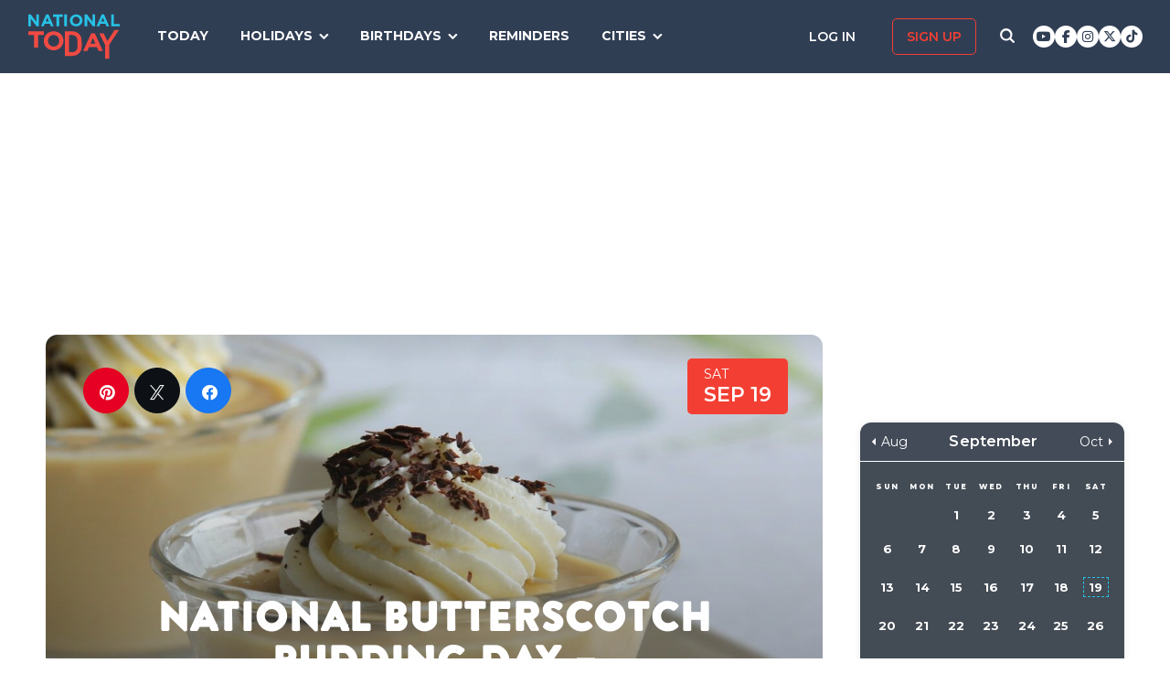

--- FILE ---
content_type: text/html; charset=UTF-8
request_url: https://nationaltoday.com/national-butterscotch-pudding-day/
body_size: 25876
content:
<!doctype html>
<html class="no-js" lang="en-US" id="html">
<head>
  <meta charset="UTF-8">
  <meta name="viewport" content="width=device-width, initial-scale=1">
  <link rel="profile" href="https://gmpg.org/xfn/11">

  <script>
    ;(function () {
      var cl = document.getElementsByTagName('html')[0].classList;
      cl.remove('no-js');
      cl.add('js');
    }());
  </script>

    <meta property="og:category" content="September">  <script async
      src="https://cdn.fuseplatform.net/publift/tags/2/3773/fuse.js"></script>
  
  <meta name='robots' content='index, follow, max-image-preview:large, max-snippet:-1, max-video-preview:-1' />


<link rel="stylesheet" href="https://use.fontawesome.com/releases/v6.7.1/css/all.css"crossorigin="anonymous">
	<!-- This site is optimized with the Yoast SEO Premium plugin v24.4 (Yoast SEO v24.6) - https://yoast.com/wordpress/plugins/seo/ -->
	<link media="all" href="https://nationaltoday.com/wp-content/cache/autoptimize/css/autoptimize_bd3b39bd7177e350750671396c1f4ed6.css" rel="stylesheet"><title>NATIONAL BUTTERSCOTCH PUDDING DAY - September 19, 2026 - National Today</title>
	<link rel="canonical" href="https://nationaltoday.com/national-butterscotch-pudding-day/" />
	<meta property="og:locale" content="en_US" />
	<meta property="og:type" content="article" />
	<meta property="og:title" content="National Butterscotch Pudding Day" />
	<meta property="og:description" content="Get ready to take a trip to culinary paradise with this tasty delight." />
	<meta property="og:url" content="https://nationaltoday.com/national-butterscotch-pudding-day/" />
	<meta property="og:site_name" content="National Today" />
	<meta property="article:publisher" content="https://www.facebook.com/nationaltoday" />
	<meta property="article:published_time" content="2021-09-12T20:40:05+00:00" />
	<meta property="article:modified_time" content="2021-09-24T12:52:25+00:00" />
	<meta property="og:image" content="https://nationaltoday.com/wp-content/uploads/2021/09/National-Butterscotch-Pudding-Day.jpg" />
	<meta property="og:image:width" content="1200" />
	<meta property="og:image:height" content="1200" />
	<meta property="og:image:type" content="image/jpeg" />
	<meta name="author" content="Ali Sultan" />
	<meta name="twitter:card" content="summary_large_image" />
	<meta name="twitter:creator" content="@natltoday" />
	<meta name="twitter:site" content="@natltoday" />
	<meta name="twitter:label1" content="Written by" />
	<meta name="twitter:data1" content="Ali Sultan" />
	<meta name="twitter:label2" content="Est. reading time" />
	<meta name="twitter:data2" content="1 minute" />
	<script type="application/ld+json" class="yoast-schema-graph">{"@context":"https://schema.org","@graph":[{"@type":"WebPage","@id":"https://nationaltoday.com/national-butterscotch-pudding-day/","url":"https://nationaltoday.com/national-butterscotch-pudding-day/","name":"NATIONAL BUTTERSCOTCH PUDDING DAY - September 19, 2026 - National Today","isPartOf":{"@id":"https://nationaltoday.com/#website"},"primaryImageOfPage":{"@id":"https://nationaltoday.com/national-butterscotch-pudding-day/#primaryimage"},"image":{"@id":"https://nationaltoday.com/national-butterscotch-pudding-day/#primaryimage"},"thumbnailUrl":"https://nationaltoday.com/wp-content/uploads/2021/09/National-Butterscotch-Pudding-Day.jpg","datePublished":"2021-09-12T20:40:05+00:00","dateModified":"2021-09-24T12:52:25+00:00","author":{"@id":"https://nationaltoday.com/#/schema/person/21e68e8457df4a5859d7f276ddc70dd0"},"breadcrumb":{"@id":"https://nationaltoday.com/national-butterscotch-pudding-day/#breadcrumb"},"inLanguage":"en-US","potentialAction":[{"@type":"ReadAction","target":["https://nationaltoday.com/national-butterscotch-pudding-day/"]}]},{"@type":"ImageObject","inLanguage":"en-US","@id":"https://nationaltoday.com/national-butterscotch-pudding-day/#primaryimage","url":"https://nationaltoday.com/wp-content/uploads/2021/09/National-Butterscotch-Pudding-Day.jpg","contentUrl":"https://nationaltoday.com/wp-content/uploads/2021/09/National-Butterscotch-Pudding-Day.jpg","width":1200,"height":1200,"caption":"National Butterscotch Pudding Day"},{"@type":"BreadcrumbList","@id":"https://nationaltoday.com/national-butterscotch-pudding-day/#breadcrumb","itemListElement":[{"@type":"ListItem","position":1,"name":"Home","item":"https://nationaltoday.com/"},{"@type":"ListItem","position":2,"name":"National Butterscotch Pudding Day"}]},{"@type":"WebSite","@id":"https://nationaltoday.com/#website","url":"https://nationaltoday.com/","name":"National Today","description":"Holiday fun to brighten your day","potentialAction":[{"@type":"SearchAction","target":{"@type":"EntryPoint","urlTemplate":"https://nationaltoday.com/?s={search_term_string}"},"query-input":{"@type":"PropertyValueSpecification","valueRequired":true,"valueName":"search_term_string"}}],"inLanguage":"en-US"}]}</script>
	<!-- / Yoast SEO Premium plugin. -->


<link rel='dns-prefetch' href='//static.addtoany.com' />
<link rel='dns-prefetch' href='//cdnjs.cloudflare.com' />
<link rel='dns-prefetch' href='//fonts.googleapis.com' />






<link rel='stylesheet' id='nt-fonts-css' href='https://fonts.googleapis.com/css?family=Montserrat%3A400%2C600%2C700%2C800' type='text/css' media='all' />




		<meta property="fb:pages" content="1727631860885490" />
					<meta property="ia:markup_url" content="https://nationaltoday.com/national-butterscotch-pudding-day/?ia_markup=1" />
			

<!-- This site is optimized with the Schema plugin v1.7.9.6 - https://schema.press -->
<script type="application/ld+json">[{"@context":"http:\/\/schema.org\/","@type":"WPHeader","url":"https:\/\/nationaltoday.com\/national-butterscotch-pudding-day\/","headline":"National Butterscotch Pudding Day","description":"Get ready to take a trip to culinary paradise with this tasty delight."},{"@context":"http:\/\/schema.org\/","@type":"WPFooter","url":"https:\/\/nationaltoday.com\/national-butterscotch-pudding-day\/","headline":"National Butterscotch Pudding Day","description":"Get ready to take a trip to culinary paradise with this tasty delight.","copyrightYear":"2021"}]</script>



<!-- This site is optimized with the Schema plugin v1.7.9.6 - https://schema.press -->
<script type="application/ld+json">{"@context":"https:\/\/schema.org\/","@type":"BlogPosting","mainEntityOfPage":{"@type":"WebPage","@id":"https:\/\/nationaltoday.com\/national-butterscotch-pudding-day\/"},"url":"https:\/\/nationaltoday.com\/national-butterscotch-pudding-day\/","headline":"National Butterscotch Pudding Day","datePublished":"2021-09-12T13:40:05-05:00","dateModified":"2021-09-24T05:52:25-05:00","publisher":{"@type":"Organization","@id":"https:\/\/nationaltoday.com\/#organization","name":"National Today","logo":{"@type":"ImageObject","url":"https:\/\/nationaltoday.com\/wp-content\/uploads\/2016\/12\/National-Today-Final-Logo-Iterations-v3.png","width":600,"height":60}},"image":{"@type":"ImageObject","url":"https:\/\/nationaltoday.com\/wp-content\/uploads\/2021\/09\/National-Butterscotch-Pudding-Day.jpg","width":1200,"height":1200},"articleSection":"United States","keywords":"Baking, Dessert, Sweet Food","description":"Get ready to take a trip to culinary paradise with this tasty delight.\r\n","author":null,"commentCount":"0"}</script>

<!-- Stream WordPress user activity plugin v4.1.1 -->
<script>document.documentElement.className += " js";</script>
		
		
  <!-- Google Tag Manager -->
  <script>(function(w,d,s,l,i){w[l]=w[l]||[];w[l].push({'gtm.start':new Date().getTime(),event:'gtm.js'});var f=d.getElementsByTagName(s)[0], j=d.createElement(s),dl=l!='dataLayer'?'&l='+l:'';j.async=true;j.src='https://www.googletagmanager.com/gtm.js?id='+i+dl;f.parentNode.insertBefore(j,f);})(window,document,'script','dataLayer','GTM-56ZZKBC');</script>
  <!-- End Google Tag Manager -->

  <!-- Flex offers verification -->
  <meta name="fo-verify" content="e65f6fad-7e83-46a6-87b7-4b42f8407eca">
  
    
    <link rel="apple-touch-icon-precomposed" sizes="57x57"
            href="/apple-touch-icon-57x57.png">
    <link rel="apple-touch-icon-precomposed" sizes="114x114"
            href="/apple-touch-icon-114x114.png">
    <link rel="apple-touch-icon-precomposed" sizes="72x72"
            href="/apple-touch-icon-72x72.png">
    <link rel="apple-touch-icon-precomposed" sizes="144x144"
            href="/apple-touch-icon-144x144.png">
    <link rel="apple-touch-icon-precomposed" sizes="60x60"
            href="/apple-touch-icon-60x60.png">
    <link rel="apple-touch-icon-precomposed" sizes="120x120"
            href="/apple-touch-icon-120x120.png">
    <link rel="apple-touch-icon-precomposed" sizes="76x76"
            href="/apple-touch-icon-76x76.png">
    <link rel="apple-touch-icon-precomposed" sizes="152x152"
            href="/apple-touch-icon-152x152.png">
    <link rel="apple-touch-icon" sizes="180x180" href="/apple-touch-icon.png">
    <link rel="icon" type="image/png" href="/favicon-196x196.png"
            sizes="196x196">
    <link rel="icon" type="image/png" href="/favicon-96x96.png" sizes="96x96">
    <link rel="icon" type="image/png" href="/favicon-32x32.png" sizes="32x32">
    <link rel="icon" type="image/png" href="/favicon-16x16.png" sizes="16x16">
    <link rel="icon" type="image/png" href="/favicon-128.png" sizes="128x128">
    <link rel="manifest" href="/site.webmanifest">
    <link rel="mask-icon" href="/safari-pinned-tab.svg" color="#5bbad5">
    <meta name="application-name" content="National Today">
    <meta name="msapplication-TileColor" content="#2b5797">
    <meta name="msapplication-TileImage" content="/mstile-144x144.png">
    <meta name="msapplication-square70x70logo" content="/mstile-70x70.png">
    <meta name="msapplication-square150x150logo" content="/mstile-150x150.png">
    <meta name="msapplication-wide310x150logo" content="/mstile-310x150.png">
    <meta name="msapplication-square310x310logo" content="/mstile-310x310.png">
    <meta name="theme-color" content="#ffffff">

    <meta name="impact-site-verification" value="974a4dcf-6ace-4d82-9ecc-e45fa0674dab">

        <script data-sdk="l/1.1.10" data-cfasync="false" nowprocket src="https://html-load.com/loader.min.js" charset="UTF-8"></script>
    <script nowprocket>(function(){function t(o,e){const r=n();return(t=function(t,n){return r[t-=231]})(o,e)}function n(){const t=["https://","documentElement","_fa_","btoa","toString","setItem","https://report.error-report.com/modal?eventId=&error=","removeEventListener",'script[src*="//',"remove","POST","1094275rXxktE","map","from","data","attributes","text","4aZaZkN","rtt","split","href","Fallback Failed","searchParams","396877MKFbMX","querySelectorAll","width","url","link,style","src","width: 100vw; height: 100vh; z-index: 2147483647; position: fixed; left: 0; top: 0;","as_modal_loaded","outerHTML","type","loader-check","iframe","Failed to load script: ","https://report.error-report.com/modal?eventId=","recovery","length","14024jzzCER","createElement","6790ZFoWcC","VGhlcmUgd2FzIGEgcHJvYmxlbSBsb2FkaW5nIHRoZSBwYWdlLiBQbGVhc2UgY2xpY2sgT0sgdG8gbGVhcm4gbW9yZS4=","getBoundingClientRect","Script not found","host","script","display","addEventListener","check","onLine","as_index","https://error-report.com/report","5YGlCOZ","style","querySelector","5553QQykpH","location","textContent","23331AncZky","&error=","2842251wmUuoa","/loader.min.js","getComputedStyle",'/loader.min.js"]',"write","last_bfa_at","9850890hgqKzB","2969786UqRJpf","reload","Cannot find currentScript","append","error","loader_light","title","appendChild","localStorage","close-error-report","connection","message","forEach","setAttribute","currentScript","as_","https://report.error-report.com/modal?eventId=&error=Vml0YWwgQVBJIGJsb2NrZWQ%3D&domain=","height","contains","concat","hostname","&url=","charCodeAt","now","none","&domain=","name","value"];return(n=function(){return t})()}(function(){const o=t,e=n();for(;;)try{if(895671===parseInt(o(299))/1+-parseInt(o(248))/2+-parseInt(o(241))/3*(-parseInt(o(293))/4)+parseInt(o(233))/5*(-parseInt(o(247))/6)+parseInt(o(287))/7+-parseInt(o(315))/8*(-parseInt(o(236))/9)+-parseInt(o(317))/10*(-parseInt(o(239))/11))break;e.push(e.shift())}catch(t){e.push(e.shift())}})(),(()=>{"use strict";const n=t,o=n=>{const o=t;let e=0;for(let t=0,r=n[o(314)];t<r;t++)e=(e<<5)-e+n[o(270)](t),e|=0;return e},e=class{static[n(325)](){const t=n;var e,r;let c=arguments[t(314)]>0&&void 0!==arguments[0]?arguments[0]:t(313),a=!(arguments[t(314)]>1&&void 0!==arguments[1])||arguments[1];const i=Date[t(271)](),s=i-i%864e5,d=s-864e5,l=s+864e5,u=t(263)+o(c+"_"+s),w=t(263)+o(c+"_"+d),h=t(263)+o(c+"_"+l);return u!==w&&u!==h&&w!==h&&!(null!==(e=null!==(r=window[u])&&void 0!==r?r:window[w])&&void 0!==e?e:window[h])&&(a&&(window[u]=!0,window[w]=!0,window[h]=!0),!0)}};function r(o,e){const r=n;try{window[r(256)][r(281)](window[r(237)][r(321)]+r(278)+btoa(r(246)),Date[r(271)]()[r(280)]())}catch(t){}try{!async function(n,o){const e=r;try{if(await async function(){const n=t;try{if(await async function(){const n=t;if(!navigator[n(326)])return!0;try{await fetch(location[n(296)])}catch(t){return!0}return!1}())return!0;try{if(navigator[n(258)][n(294)]>1e3)return!0}catch(t){}return!1}catch(t){return!1}}())return;const r=await async function(n){const o=t;try{const t=new URL(o(232));t[o(298)][o(251)](o(308),o(253)),t[o(298)][o(251)](o(254),""),t[o(298)][o(251)](o(259),n),t[o(298)][o(251)](o(302),location[o(296)]);const e=await fetch(t[o(296)],{method:o(286)});return await e[o(292)]()}catch(t){return o(252)}}(n);document[e(300)](e(303))[e(260)]((t=>{const n=e;t[n(285)](),t[n(238)]=""}));let a=!1;window[e(324)](e(259),(t=>{const n=e;n(306)===t[n(290)]&&(a=!0)}));const i=document[e(316)](e(310));i[e(304)]=e(312)[e(267)](r,e(240))[e(267)](btoa(n),e(273))[e(267)](o,e(269))[e(267)](btoa(location[e(296)])),i[e(261)](e(234),e(305)),document[e(277)][e(255)](i);const s=t=>{const n=e;n(257)===t[n(290)]&&(i[n(285)](),window[n(283)](n(259),s))};window[e(324)](e(259),s);const d=()=>{const t=e,n=i[t(319)]();return t(272)!==window[t(243)](i)[t(323)]&&0!==n[t(301)]&&0!==n[t(265)]};let l=!1;const u=setInterval((()=>{if(!document[e(266)](i))return clearInterval(u);d()||l||(clearInterval(u),l=!0,c(n,o))}),1e3);setTimeout((()=>{a||l||(l=!0,c(n,o))}),3e3)}catch(t){c(n,o)}}(o,e)}catch(t){c(o,e)}}function c(t,o){const e=n;try{const n=atob(e(318));confirm(n)?location[e(296)]=e(282)[e(267)](btoa(t),e(273))[e(267)](o,e(269))[e(267)](btoa(location[e(296)])):location[e(249)]()}catch(t){location[e(296)]=e(264)[e(267)](o)}}(()=>{const t=n,o=n=>t(311)[t(267)](n);let c="";try{var a,i;null===(a=document[t(262)])||void 0===a||a[t(285)]();const n=null!==(i=function(){const n=t,o=n(231)+window[n(279)](window[n(237)][n(268)]);return window[o]}())&&void 0!==i?i:0;if(!e[t(325)](t(309),!1))return;const s="html-load.com,fb.html-load.com,content-loader.com,fb.content-loader.com"[t(295)](",");c=s[0];const d=document[t(235)](t(284)[t(267)](s[n],t(244)));if(!d)throw new Error(t(320));const l=Array[t(289)](d[t(291)])[t(288)]((n=>({name:n[t(274)],value:n[t(275)]})));if(n+1<s[t(314)])return function(n,o){const e=t,r=e(231)+window[e(279)](window[e(237)][e(268)]);window[r]=o}(0,n+1),void function(n,o){const e=t;var r;const c=document[e(316)](e(322));o[e(260)]((t=>{const n=e;let{name:o,value:r}=t;return c[n(261)](o,r)})),c[e(261)](e(304),e(276)[e(267)](n,e(242))),document[e(245)](c[e(307)]);const a=null===(r=document[e(262)])||void 0===r?void 0:r[e(307)];if(!a)throw new Error(e(250));document[e(245)](a)}(s[n+1],l);r(o(t(297)),c)}catch(n){try{n=n[t(280)]()}catch(t){}r(o(n),c)}})()})();})();</script>
      </head>

<body class="wp-singular post-template-default single single-post postid-50067 single-format-standard wp-theme-national-today">
    
    <div id="svg-sprite">
        <svg xmlns="http://www.w3.org/2000/svg" xmlns:xlink="http://www.w3.org/1999/xlink"><defs><path d="M17.776 40.333v-16.4h-5.86v-6.516h5.86v-5.135c0-5.579 3.636-8.615 8.945-8.615 2.544 0 4.728.179 5.362.257v5.83h-3.682c-2.887 0-3.445 1.289-3.445 3.172v4.49h6.516l-.894 6.518h-5.622v16.4" id="facebook-a"></path><path d="M38.5 21c0 10.302-7.833 18.648-17.5 18.648-1.806 0-3.542-.293-5.18-.834.713-1.241 1.779-3.271 2.174-4.888.212-.872 1.087-4.436 1.087-4.436.571 1.158 2.237 2.143 4.008 2.143 5.278 0 9.081-5.174 9.081-11.603 0-6.159-4.72-10.768-10.789-10.768-7.55 0-11.565 5.399-11.565 11.287 0 2.737 1.368 6.143 3.549 7.226.332.166.508.09.586-.248.056-.256.352-1.527.486-2.113a.585.585 0 0 0-.12-.534c-.712-.94-1.29-2.654-1.29-4.256 0-4.113 2.92-8.091 7.902-8.091 4.298 0 7.31 3.12 7.31 7.587 0 5.046-2.391 8.542-5.503 8.542-1.715 0-3.006-1.511-2.59-3.368.494-2.219 1.447-4.61 1.447-6.211 0-1.43-.72-2.625-2.216-2.625-1.757 0-3.168 1.933-3.168 4.527 0 1.654.522 2.767.522 2.767s-1.729 7.805-2.047 9.264c-.352 1.61-.211 3.88-.063 5.354C8.115 35.656 3.5 28.903 3.5 21 3.5 10.698 11.333 2.352 21 2.352S38.5 10.698 38.5 21z" id="pinterest-a"></path><path d="M132.77 118.025L104.825 90.08c6.735-9.722 10.104-20.559 10.104-32.508 0-7.767-1.508-15.195-4.523-22.283-3.014-7.089-7.088-13.199-12.221-18.332-5.133-5.133-11.242-9.207-18.33-12.221C72.765 1.721 65.337.214 57.57.214c-7.767 0-15.195 1.507-22.283 4.522-7.089 3.014-13.199 7.088-18.332 12.221-5.133 5.133-9.207 11.244-12.221 18.332C1.719 42.378.212 49.805.212 57.572c0 7.767 1.507 15.193 4.522 22.283 3.014 7.088 7.088 13.197 12.221 18.33 5.133 5.134 11.244 9.207 18.332 12.222 7.089 3.015 14.516 4.522 22.283 4.522 11.951 0 22.787-3.369 32.509-10.104l27.945 27.863c1.955 2.064 4.397 3.096 7.332 3.096 2.824 0 5.27-1.032 7.332-3.096 2.064-2.063 3.096-4.508 3.096-7.332.001-2.877-1.003-5.322-3.014-7.331zm-48-31.255c-7.534 7.534-16.6 11.301-27.2 11.301-10.599 0-19.665-3.768-27.199-11.301-7.534-7.534-11.301-16.6-11.301-27.199s3.768-19.666 11.301-27.199c7.533-7.534 16.6-11.301 27.199-11.301s19.664 3.768 27.2 11.301c7.534 7.533 11.302 16.6 11.302 27.199 0 10.6-3.769 19.665-11.302 27.199z" id="search-icon-a"></path><path d="M36.564 14.532c.024.325.024.651.024.977 0 9.934-7.562 21.381-21.382 21.381a21.236 21.236 0 0 1-11.54-3.373c.606.07 1.187.093 1.815.093a15.05 15.05 0 0 0 9.33-3.211 7.528 7.528 0 0 1-7.026-5.212c.465.07.93.117 1.419.117.675 0 1.35-.093 1.978-.256a7.516 7.516 0 0 1-6.026-7.375v-.093c1 .558 2.163.907 3.396.953a7.51 7.51 0 0 1-3.35-6.258c0-1.396.372-2.676 1.024-3.792a21.36 21.36 0 0 0 15.495 7.863 8.483 8.483 0 0 1-.186-1.721 7.511 7.511 0 0 1 7.514-7.515c2.164 0 4.118.907 5.491 2.373a14.795 14.795 0 0 0 4.77-1.815 7.495 7.495 0 0 1-3.304 4.142 15.065 15.065 0 0 0 4.327-1.164 16.154 16.154 0 0 1-3.769 3.886z" id="twitter-a"></path></defs><symbol id="close" viewbox="0 0 19 19"><g stroke-width="3" fill-rule="evenodd" stroke-linecap="square"><path d="M16.55 2.45l-14.1 14.1M2.45 2.45l14.1 14.1"></path></g></symbol><symbol id="facebook" viewbox="0 0 62 62"><g fill="none" fill-rule="evenodd"><path fill="#324E93" d="M0 0h62v62H0z"></path><g transform="translate(8 9)"><mask id="facebook-b" fill="#fff"><use xlink:href="#facebook-a"></use></mask><use fill="#000" fill-rule="nonzero" xlink:href="#facebook-a"></use><g mask="url(#facebook-b)" fill="#FFF"><path d="M0 0h44v44H0z"></path></g></g></g></symbol><symbol id="hamburger" viewbox="0 0 20 17"><g stroke="#0AC6E9" stroke-width="3" fill="none" fill-rule="evenodd" stroke-linecap="square"><path d="M2.025 2h15.95M2.025 8h15.95M2.025 15h15.95"></path></g></symbol><symbol id="nt-logo" viewbox="0 0 130 63"><g fill="none"><path class="a" d="M13.9 29.3V47H8.1V29.3H0V24h22v5.3zM50 37.5c0 1.8-.3 3.6-1.1 5.2-1.3 3.3-4 5.9-7.3 7.2a14.5 14.5 0 0 1-11.2 0c-1.7-.6-3.2-1.6-4.5-2.8-1.2-1.2-2.2-2.7-2.9-4.3-.7-1.6-1-3.4-1-5.2v-.1c0-1.8.3-3.6 1.1-5.2 1.3-3.3 4-5.9 7.3-7.2 3.6-1.5 7.6-1.5 11.2 0 1.7.6 3.2 1.6 4.5 2.8 1.2 1.2 2.2 2.7 2.9 4.3.7 1.6 1 3.4 1 5.2v.1zm-6 0c0-1.1-.3-2.2-.6-3.2-.8-1.9-2.3-3.5-4.2-4.3-1.1-.5-2.1-.7-3.2-.7s-2.2.2-3.3.6c-.9.4-1.7 1-2.4 1.8-.7.7-1.3 1.6-1.7 2.6-.4 1-.6 2-.5 3.1v.1c-.1 1.1.1 2.2.5 3.2.8 1.9 2.3 3.5 4.2 4.4 1 .4 2.1.6 3.2.6s2.2-.2 3.2-.6c1-.4 1.8-1 2.5-1.8.7-.7 1.3-1.6 1.7-2.6.3-1 .5-2 .5-3.1l.1-.1zM76 43.7c0 1.9-.3 5.6-1 7.2-.6 1.6-1.6 3.1-2.8 4.3-1.3 1.2-2.8 2.1-4.4 2.8-1.8.7-3.7 1-5.6 1H52V24h10.2c1.9 0 3.8.3 5.6 1 1.6.7 3.1 1.6 4.3 2.8 1.3 1.2 2.2 2.7 2.9 4.3.7 1.6 1 9.7 1 11.6zm-6 0c0-1.1-.2-8.6-.6-9.6-.3-.9-.9-1.8-1.6-2.5-.7-.7-1.5-1.3-2.4-1.7-1.1-.4-2.1-.6-3.2-.6h-4.5v24.4h4.5c1 0 2.1-.2 3.2-.6.9-.3 1.7-.9 2.4-1.6.7-.7 1.3-1.6 1.6-2.5.4-1 .6-4 .6-5.2v-.1zM99.9 52l-2.4-5.6H86.3L83.9 52H78l11.3-25h5.4L106 52h-6.1zm-8-18.5l-3.5 8.1h7l-3.5-8.1zM115 43.3V63h-5.9V43.4L101 27h6.2l5.2 11 10.4-16h6.2z"></path><path class="b" d="M11.8 17L3.7 6.2V17H0V0h3.4l7.9 10.5V0H15v17zM32.1 17l-1.6-3.8h-7.1L21.8 17H18l7.3-17h3.4L36 17h-3.9zM27 4.5l-2.3 5.4h4.5L27 4.5zM43.9 3.4V17h-3.8V3.4H35V0h14v3.4zM51 17V0h4v17zM77 8.5c0 1.1-.2 2.3-.7 3.3-.9 2.1-2.6 3.7-4.7 4.5-2.3.9-4.9.9-7.2 0-1.1-.4-2.1-1-2.9-1.8-.8-.7-1.4-1.6-1.8-2.7-.5-1-.7-2.1-.7-3.3 0-1.1.2-2.3.7-3.3.9-2.1 2.6-3.7 4.7-4.5 2.3-.9 4.9-.9 7.2 0 1.1.4 2.1 1 2.9 1.8.8.7 1.4 1.6 1.8 2.7.5 1 .7 2.1.7 3.3zm-3.9 0c0-.7-.1-1.4-.4-2-.5-1.2-1.4-2.2-2.7-2.7-.6-.3-1.3-.5-2-.5s-1.4.2-2.1.4c-.6.3-1.1.7-1.6 1.1-.4.5-.8 1.1-1 1.7-.3.6-.4 1.3-.4 2s.1 1.4.4 2c.4 1.2 1.4 2.2 2.7 2.8.6.2 1.3.4 2 .4s1.4-.2 2.1-.4c.6-.3 1.1-.7 1.6-1.1.4-.5.8-1.1 1-1.7.3-.6.4-1.3.4-2zM91.8 17L83.7 6.2V17H80V0h3.4l7.9 10.5V0H95v17zM111.1 17l-1.5-3.8h-7.2l-1.6 3.8H97l7.3-17h3.4l7.3 17h-3.9zM106 4.5l-2.3 5.4h4.5L106 4.5zM118 17V0h3.7v13.6h8.3V17z"></path></g></symbol><symbol id="pinterest" viewbox="0 0 62 62"><g fill="none" fill-rule="evenodd"><path fill="#C9232F" d="M0 0h62v62H0z"></path><g transform="translate(10 9)"><mask id="pinterest-b" fill="#fff"><use xlink:href="#pinterest-a"></use></mask><use fill="#000" fill-rule="nonzero" xlink:href="#pinterest-a"></use><g mask="url(#pinterest-b)" fill="#FFF"><path d="M0 0h42v42H0z"></path></g></g></g></symbol><symbol id="search-icon" viewbox="0 0 136 136"><use fill="#33244A" xlink:href="#search-icon-a" fill-rule="evenodd"></use></symbol><symbol id="twitter" viewbox="0 0 62 62"><g fill="none" fill-rule="evenodd"><path fill="#479DD4" d="M0 0h62v62H0z"></path><g transform="translate(11 10)"><mask id="twitter-b" fill="#fff"><use xlink:href="#twitter-a"></use></mask><use fill="#000" fill-rule="nonzero" xlink:href="#twitter-a"></use><g mask="url(#twitter-b)" fill="#FFF"><path d="M0 0h44v44H0z"></path></g></g></g></symbol><symbol id="user-icon" viewbox="0 0 116 126"><g fill="#202B40"><path d="M58 63c8.6 0 16-3.1 22.1-9.2 6.1-6.1 9.2-13.4 9.2-22.1 0-8.6-3.1-16-9.2-22.1C74 3.5 66.6.4 58 .4c-8.6 0-16 3.1-22.1 9.2-6.1 6.1-9.2 13.5-9.2 22.1 0 8.7 3.1 16 9.2 22.1C42 59.9 49.4 63 58 63z"></path><path d="M115.1 96c-.2-2.7-.6-5.7-1.2-8.8-.5-3.2-1.3-6.2-2.1-8.9-.9-2.7-2.1-5.3-3.5-7.9-1.5-2.6-3.2-4.8-5.1-6.6-1.9-1.8-4.2-3.3-7-4.4-2.7-1.1-5.7-1.6-9-1.6-.5 0-1.7.6-3.5 1.7-1.8 1.2-3.8 2.5-6 3.9-2.3 1.5-5.2 2.8-8.8 4-3.6 1.1-7.3 1.7-10.9 1.7-3.6 0-7.3-.6-10.9-1.7-3.6-1.2-6.5-2.5-8.8-4-2.2-1.4-4.3-2.7-6-3.9-1.8-1.1-3-1.7-3.5-1.7-3.3 0-6.3.5-9.1 1.6-2.7 1.1-5 2.6-6.9 4.4-1.9 1.8-3.6 4-5.1 6.6-1.4 2.6-2.6 5.2-3.5 7.9-.8 2.7-1.6 5.7-2.1 8.9-.6 3.1-1 6.1-1.2 8.8-.2 2.8-.3 5.6-.3 8.5 0 6.5 2 11.6 6 15.4 4 3.8 9.2 5.7 15.8 5.7h71.2c6.6 0 11.8-1.9 15.8-5.7 4-3.8 6-8.9 6-15.4 0-2.9-.1-5.7-.3-8.5z"></path></g></symbol></svg>    </div>

        <!-- Google Tag Manager (noscript) -->
    <noscript><iframe src="https://www.googletagmanager.com/ns.html?id=GTM-56ZZKBC" height="0" width="0" style="display:none;visibility:hidden"></iframe></noscript>
    <!-- End Google Tag Manager (noscript) -->

    <!-- Facebook Pixel Code (noscript) -->
    <noscript><img height="1" width="1" style="display:none" src="https://www.facebook.com/tr?id=315068065503197&ev=PageView&noscript=1"></noscript>
    <!-- End Facebook Pixel Code (noscript) -->
    
    <div id="fb-root"></div>
    <script>
      window.fbAsyncInit = function() {
        FB.init({
          appId: '179692745920433',
          cookie: true,
          xfbml: true,
          version: 'v17.0'
        });
        FB.AppEvents.logPageView();
      };

      (function(d, s, id){
        var js, fjs = d.getElementsByTagName(s)[0];
        if (d.getElementById(id)) {return;}
        js = d.createElement(s); js.id = id;
        js.src = "https://connect.facebook.net/en_US/sdk.js";
        fjs.parentNode.insertBefore(js, fjs);
      }(document, 'script', 'facebook-jssdk'));
    </script>

    <div id="page" class="site">
        <a class="skip-link screen-reader-text" href="#content">Skip to content</a>

        
        <div class="site-header ">
            <div role="banner" class="masthead">
                <div class="masthead-inner clear">

                    <div class="site-branding">
                                                <p class="site-title"><a href="https://nationaltoday.com/" rel="home">        <span class="ico ico__wrap ico__nt-logo-wrap">
            <svg role="img"  class="" aria-label="National Today">
                                <title>National Today</title>
                                <use xlink:href="#nt-logo"></use>
            </svg>
        </span>
        </a></p>
                    </div><!-- .site-branding -->

                    <div class="header-menu-container" id="site-navigation">
                        <button id="menu-toggle" class="menu-toggle btn-menu"
                            aria-controls="primary-menu" aria-expanded="false">
                                <span class="bar"></span>
                                <span class="text">Menu</span>
                        </button>

                        <div id="primary-menu" role="navigation"
                                aria-label="Main navigation"
                                class="header-menu-nav js-header-nav">
                            <div class="nav-list-inner">
                                <div class="mobile-logo"><a href="https://nationaltoday.com/" rel="home">        <span class="ico ico__wrap ico__nt-logo-wrap">
            <svg role="img"  class="" aria-label="National Today">
                                <title>National Today</title>
                                <use xlink:href="#nt-logo"></use>
            </svg>
        </span>
        </a></div>

                            <ul id="menu-primary-fall-2018" class="menu clearfix"><li id="menu-item-20178" class="menu-item menu-item-type-post_type menu-item-object-page menu-item-20178"><a href="https://nationaltoday.com/today/">Today</a></li>
<li id="menu-item-19812" class="menu-item menu-item-type-post_type menu-item-object-page menu-item-has-children menu-item-19812"><a href="https://nationaltoday.com/national-day-topics/">Holidays</a>
<ul class="sub-menu">
	<li id="menu-item-33247" class="menu-item menu-item-type-taxonomy menu-item-object-topic menu-item-33247"><a href="https://nationaltoday.com/animal-holidays/">Animals</a></li>
	<li id="menu-item-33248" class="menu-item menu-item-type-taxonomy menu-item-object-topic menu-item-33248"><a href="https://nationaltoday.com/arts-entertainment-holidays/">Arts &amp; Entertainment</a></li>
	<li id="menu-item-33249" class="menu-item menu-item-type-taxonomy menu-item-object-topic menu-item-33249"><a href="https://nationaltoday.com/cause-holidays/">Cause</a></li>
	<li id="menu-item-33250" class="menu-item menu-item-type-taxonomy menu-item-object-topic menu-item-33250"><a href="https://nationaltoday.com/cultural-holidays/">Cultural</a></li>
	<li id="menu-item-33252" class="menu-item menu-item-type-taxonomy menu-item-object-topic menu-item-33252"><a href="https://nationaltoday.com/federal-holidays/">Federal</a></li>
	<li id="menu-item-33251" class="menu-item menu-item-type-taxonomy menu-item-object-topic current-post-ancestor current-menu-parent current-post-parent menu-item-33251"><a href="https://nationaltoday.com/food-beverage-holidays/">Food &amp; Beverage</a></li>
	<li id="menu-item-33253" class="menu-item menu-item-type-taxonomy menu-item-object-topic menu-item-33253"><a href="https://nationaltoday.com/health-holidays/">Health</a></li>
	<li id="menu-item-33255" class="menu-item menu-item-type-taxonomy menu-item-object-topic menu-item-33255"><a href="https://nationaltoday.com/relationship-holidays/">Relationships</a></li>
	<li id="menu-item-33256" class="menu-item menu-item-type-taxonomy menu-item-object-topic menu-item-33256"><a href="https://nationaltoday.com/religious-holidays/">Religious</a></li>
	<li id="menu-item-33258" class="menu-item menu-item-type-taxonomy menu-item-object-topic menu-item-33258"><a href="https://nationaltoday.com/special-interest-holidays/">Special Interest</a></li>
</ul>
</li>
<li id="menu-item-63494" class="menu-item menu-item-type-taxonomy menu-item-object-topic menu-item-has-children menu-item-63494"><a href="https://nationaltoday.com/birthday/">Birthdays</a>
<ul class="sub-menu">
	<li id="menu-item-78394" class="menu-item menu-item-type-custom menu-item-object-custom menu-item-78394"><a href="https://nationaltoday.com/january-birthdays/">January</a></li>
	<li id="menu-item-78395" class="menu-item menu-item-type-custom menu-item-object-custom menu-item-78395"><a href="https://nationaltoday.com/february-birthdays/">February</a></li>
	<li id="menu-item-78396" class="menu-item menu-item-type-custom menu-item-object-custom menu-item-78396"><a href="https://nationaltoday.com/march-birthdays/">March</a></li>
	<li id="menu-item-78397" class="menu-item menu-item-type-custom menu-item-object-custom menu-item-78397"><a href="https://nationaltoday.com/april-birthdays/">April</a></li>
	<li id="menu-item-78398" class="menu-item menu-item-type-custom menu-item-object-custom menu-item-78398"><a href="https://nationaltoday.com/may-birthdays/">May</a></li>
	<li id="menu-item-78399" class="menu-item menu-item-type-custom menu-item-object-custom menu-item-78399"><a href="https://nationaltoday.com/june-birthdays/">June</a></li>
	<li id="menu-item-78400" class="menu-item menu-item-type-custom menu-item-object-custom menu-item-78400"><a href="https://nationaltoday.com/july-birthdays/">July</a></li>
	<li id="menu-item-78401" class="menu-item menu-item-type-custom menu-item-object-custom menu-item-78401"><a href="https://nationaltoday.com/august-birthdays/">August</a></li>
	<li id="menu-item-78402" class="menu-item menu-item-type-custom menu-item-object-custom menu-item-78402"><a href="https://nationaltoday.com/september-birthdays/">September</a></li>
	<li id="menu-item-78403" class="menu-item menu-item-type-custom menu-item-object-custom menu-item-78403"><a href="https://nationaltoday.com/october-birthdays/">October</a></li>
	<li id="menu-item-78404" class="menu-item menu-item-type-custom menu-item-object-custom menu-item-78404"><a href="https://nationaltoday.com/november-birthdays/">November</a></li>
	<li id="menu-item-78405" class="menu-item menu-item-type-custom menu-item-object-custom menu-item-78405"><a href="https://nationaltoday.com/december-birthdays/">December</a></li>
</ul>
</li>
<li id="menu-item-231725" class="menu-item menu-item-type-post_type_archive menu-item-object-reminder menu-item-231725"><a href="https://nationaltoday.com/reminders/">Reminders</a></li>
<li id="menu-item-249705" class="mega-menu menu-item menu-item-type-custom menu-item-object-custom menu-item-has-children menu-item-249705"><a href="#">Cities</a>
<ul class="sub-menu">
	<li id="menu-item-249706" class="menu-item menu-item-type-custom menu-item-object-custom menu-item-249706"><a href="https://nationaltoday.com/atlanta/">Atlanta</a></li>
	<li id="menu-item-249707" class="menu-item menu-item-type-custom menu-item-object-custom menu-item-249707"><a href="https://nationaltoday.com/us/nj/atlantic-city/">Atlantic City</a></li>
	<li id="menu-item-249708" class="menu-item menu-item-type-custom menu-item-object-custom menu-item-249708"><a href="https://nationaltoday.com/us/tx/austin/">Austin</a></li>
	<li id="menu-item-249709" class="menu-item menu-item-type-custom menu-item-object-custom menu-item-249709"><a href="https://nationaltoday.com/us/md/baltimore/">Baltimore</a></li>
	<li id="menu-item-249710" class="menu-item menu-item-type-custom menu-item-object-custom menu-item-249710"><a href="https://nationaltoday.com/us/il/berwyn/">Berwyn</a></li>
	<li id="menu-item-249711" class="menu-item menu-item-type-custom menu-item-object-custom menu-item-249711"><a href="https://nationaltoday.com/us/ca/beverly-hills/">Beverly Hills</a></li>
	<li id="menu-item-249712" class="menu-item menu-item-type-custom menu-item-object-custom menu-item-249712"><a href="https://nationaltoday.com/us/al/birmingham/">Birmingham</a></li>
	<li id="menu-item-249713" class="menu-item menu-item-type-custom menu-item-object-custom menu-item-249713"><a href="https://nationaltoday.com/boston/">Boston</a></li>
	<li id="menu-item-249714" class="menu-item menu-item-type-custom menu-item-object-custom menu-item-249714"><a href="https://nationaltoday.com/us/mo/branson/">Branson</a></li>
	<li id="menu-item-249715" class="menu-item menu-item-type-custom menu-item-object-custom menu-item-249715"><a href="https://nationaltoday.com/brooklyn/">Brooklyn</a></li>
	<li id="menu-item-249716" class="menu-item menu-item-type-custom menu-item-object-custom menu-item-249716"><a href="https://nationaltoday.com/us/ny/buffalo/">Buffalo</a></li>
	<li id="menu-item-249717" class="menu-item menu-item-type-custom menu-item-object-custom menu-item-249717"><a href="https://nationaltoday.com/us/ma/cambridge/">Cambridge</a></li>
	<li id="menu-item-249718" class="menu-item menu-item-type-custom menu-item-object-custom menu-item-249718"><a href="https://nationaltoday.com/us/sc/charleston/">Charleston</a></li>
	<li id="menu-item-249719" class="menu-item menu-item-type-custom menu-item-object-custom menu-item-249719"><a href="https://nationaltoday.com/us/nc/charlotte/">Charlotte</a></li>
	<li id="menu-item-249720" class="menu-item menu-item-type-custom menu-item-object-custom menu-item-249720"><a href="https://nationaltoday.com/chicago/">Chicago</a></li>
	<li id="menu-item-249721" class="menu-item menu-item-type-custom menu-item-object-custom menu-item-249721"><a href="https://nationaltoday.com/us/oh/cincinnati/">Cincinnati</a></li>
	<li id="menu-item-249722" class="menu-item menu-item-type-custom menu-item-object-custom menu-item-249722"><a href="https://nationaltoday.com/us/oh/cleveland/">Cleveland</a></li>
	<li id="menu-item-249723" class="menu-item menu-item-type-custom menu-item-object-custom menu-item-249723"><a href="https://nationaltoday.com/us/oh/columbus/">Columbus</a></li>
	<li id="menu-item-249724" class="menu-item menu-item-type-custom menu-item-object-custom menu-item-249724"><a href="https://nationaltoday.com/dallas/">Dallas</a></li>
	<li id="menu-item-249725" class="menu-item menu-item-type-custom menu-item-object-custom menu-item-249725"><a href="https://nationaltoday.com/denver/">Denver</a></li>
	<li id="menu-item-249726" class="menu-item menu-item-type-custom menu-item-object-custom menu-item-249726"><a href="https://nationaltoday.com/detroit/">Detroit</a></li>
	<li id="menu-item-249727" class="menu-item menu-item-type-custom menu-item-object-custom menu-item-249727"><a href="https://nationaltoday.com/us/tx/fort-worth/">Fort Worth</a></li>
	<li id="menu-item-249728" class="menu-item menu-item-type-custom menu-item-object-custom menu-item-249728"><a href="https://nationaltoday.com/us/mi/grand-rapids/">Grand Rapids</a></li>
	<li id="menu-item-249729" class="menu-item menu-item-type-custom menu-item-object-custom menu-item-249729"><a href="https://nationaltoday.com/us/nc/greensboro/">Greensboro</a></li>
	<li id="menu-item-249730" class="menu-item menu-item-type-custom menu-item-object-custom menu-item-249730"><a href="https://nationaltoday.com/us/hi/honolulu/">Honolulu</a></li>
	<li id="menu-item-249731" class="menu-item menu-item-type-custom menu-item-object-custom menu-item-249731"><a href="https://nationaltoday.com/houston/">Houston</a></li>
	<li id="menu-item-249732" class="menu-item menu-item-type-custom menu-item-object-custom menu-item-249732"><a href="https://nationaltoday.com/us/in/indianapolis/">Indianapolis</a></li>
	<li id="menu-item-249733" class="menu-item menu-item-type-custom menu-item-object-custom menu-item-249733"><a href="https://nationaltoday.com/us/ca/inglewood/">Inglewood</a></li>
	<li id="menu-item-249734" class="menu-item menu-item-type-custom menu-item-object-custom menu-item-249734"><a href="https://nationaltoday.com/us/tn/knoxville/">Knoxville</a></li>
	<li id="menu-item-249735" class="menu-item menu-item-type-custom menu-item-object-custom menu-item-249735"><a href="https://nationaltoday.com/us/nv/las-vegas/">Las Vegas</a></li>
	<li id="menu-item-249736" class="menu-item menu-item-type-custom menu-item-object-custom menu-item-249736"><a href="https://nationaltoday.com/us/ky/lexington/">Lexington</a></li>
	<li id="menu-item-249737" class="menu-item menu-item-type-custom menu-item-object-custom menu-item-249737"><a href="https://nationaltoday.com/los-angeles/">Los Angeles</a></li>
	<li id="menu-item-249738" class="menu-item menu-item-type-custom menu-item-object-custom menu-item-249738"><a href="https://nationaltoday.com/us/ky/louisville/">Louisville</a></li>
	<li id="menu-item-249739" class="menu-item menu-item-type-custom menu-item-object-custom menu-item-249739"><a href="https://nationaltoday.com/us/wi/madison/">Madison</a></li>
	<li id="menu-item-249740" class="menu-item menu-item-type-custom menu-item-object-custom menu-item-249740"><a href="https://nationaltoday.com/us/tn/memphis/">Memphis</a></li>
	<li id="menu-item-249741" class="menu-item menu-item-type-custom menu-item-object-custom menu-item-249741"><a href="https://nationaltoday.com/miami/">Miami</a></li>
	<li id="menu-item-249742" class="menu-item menu-item-type-custom menu-item-object-custom menu-item-249742"><a href="https://nationaltoday.com/us/wi/milwaukee/">Milwaukee</a></li>
	<li id="menu-item-249743" class="menu-item menu-item-type-custom menu-item-object-custom menu-item-249743"><a href="https://nationaltoday.com/minneapolis/">Minneapolis</a></li>
	<li id="menu-item-249744" class="menu-item menu-item-type-custom menu-item-object-custom menu-item-249744"><a href="https://nationaltoday.com/us/tn/nashville/">Nashville</a></li>
	<li id="menu-item-249745" class="menu-item menu-item-type-custom menu-item-object-custom menu-item-249745"><a href="https://nationaltoday.com/us/la/new-orleans/">New Orleans</a></li>
	<li id="menu-item-249746" class="menu-item menu-item-type-custom menu-item-object-custom menu-item-249746"><a href="https://nationaltoday.com/new-york/">New York</a></li>
	<li id="menu-item-249747" class="menu-item menu-item-type-custom menu-item-object-custom menu-item-249747"><a href="https://nationaltoday.com/us/ne/omaha/">Omaha</a></li>
	<li id="menu-item-249748" class="menu-item menu-item-type-custom menu-item-object-custom menu-item-249748"><a href="https://nationaltoday.com/us/fl/orlando/">Orlando</a></li>
	<li id="menu-item-249749" class="menu-item menu-item-type-custom menu-item-object-custom menu-item-249749"><a href="https://nationaltoday.com/us/ca/perris/">Perris</a></li>
	<li id="menu-item-249750" class="menu-item menu-item-type-custom menu-item-object-custom menu-item-249750"><a href="https://nationaltoday.com/philadelphia/">Philadelphia</a></li>
	<li id="menu-item-249751" class="menu-item menu-item-type-custom menu-item-object-custom menu-item-249751"><a href="https://nationaltoday.com/phoenix/">Phoenix</a></li>
	<li id="menu-item-249752" class="menu-item menu-item-type-custom menu-item-object-custom menu-item-249752"><a href="https://nationaltoday.com/us/pa/pittsburgh/">Pittsburgh</a></li>
	<li id="menu-item-249753" class="menu-item menu-item-type-custom menu-item-object-custom menu-item-249753"><a href="https://nationaltoday.com/us/or/portland/">Portland</a></li>
	<li id="menu-item-249754" class="menu-item menu-item-type-custom menu-item-object-custom menu-item-249754"><a href="https://nationaltoday.com/us/nc/raleigh/">Raleigh</a></li>
	<li id="menu-item-249755" class="menu-item menu-item-type-custom menu-item-object-custom menu-item-249755"><a href="https://nationaltoday.com/us/nv/reno/">Reno</a></li>
	<li id="menu-item-249756" class="menu-item menu-item-type-custom menu-item-object-custom menu-item-249756"><a href="https://nationaltoday.com/us/va/richmond/">Richmond</a></li>
	<li id="menu-item-249757" class="menu-item menu-item-type-custom menu-item-object-custom menu-item-249757"><a href="https://nationaltoday.com/us/il/rosemont-il/">Rosemont</a></li>
	<li id="menu-item-249758" class="menu-item menu-item-type-custom menu-item-object-custom menu-item-249758"><a href="https://nationaltoday.com/us/nj/rutherford/">Rutherford</a></li>
	<li id="menu-item-249759" class="menu-item menu-item-type-custom menu-item-object-custom menu-item-249759"><a href="https://nationaltoday.com/us/ca/sacramento/">Sacramento</a></li>
	<li id="menu-item-249760" class="menu-item menu-item-type-custom menu-item-object-custom menu-item-249760"><a href="https://nationaltoday.com/us/ut/salt-lake-city/">Salt Lake City</a></li>
	<li id="menu-item-249762" class="menu-item menu-item-type-custom menu-item-object-custom menu-item-249762"><a href="https://nationaltoday.com/us/tx/san-antonio/">San Antonio</a></li>
	<li id="menu-item-249763" class="menu-item menu-item-type-custom menu-item-object-custom menu-item-249763"><a href="https://nationaltoday.com/san-diego/">San Diego</a></li>
	<li id="menu-item-249704" class="menu-item menu-item-type-custom menu-item-object-custom menu-item-249704"><a href="https://nationaltoday.com/san-francisco/">San Francisco</a></li>
	<li id="menu-item-249764" class="menu-item menu-item-type-custom menu-item-object-custom menu-item-249764"><a href="https://nationaltoday.com/us/ca/san-jose/">San Jose</a></li>
	<li id="menu-item-249765" class="menu-item menu-item-type-custom menu-item-object-custom menu-item-249765"><a href="https://nationaltoday.com/seattle/">Seattle</a></li>
	<li id="menu-item-249766" class="menu-item menu-item-type-custom menu-item-object-custom menu-item-249766"><a href="https://nationaltoday.com/us/ca/solana-beach/">Solana Beach</a></li>
	<li id="menu-item-249767" class="menu-item menu-item-type-custom menu-item-object-custom menu-item-249767"><a href="https://nationaltoday.com/tampa/">Tampa</a></li>
	<li id="menu-item-249768" class="menu-item menu-item-type-custom menu-item-object-custom menu-item-249768"><a href="https://nationaltoday.com/us/az/tempe/">Tempe</a></li>
	<li id="menu-item-249769" class="menu-item menu-item-type-custom menu-item-object-custom menu-item-249769"><a href="https://nationaltoday.com/us/az/tucson/">Tucson</a></li>
	<li id="menu-item-249770" class="menu-item menu-item-type-custom menu-item-object-custom menu-item-249770"><a href="https://nationaltoday.com/washington/">Washington</a></li>
	<li id="menu-item-249771" class="menu-item menu-item-type-custom menu-item-object-custom menu-item-249771"><a href="https://nationaltoday.com/us/ca/west-hollywood/">West Hollywood</a></li>
</ul>
</li>
</ul>                            </div>

                            <div class="header-menu-account in" id="headerAccount">                            <a href="https://nationaltoday.com/login-page/"
                                class="login-btn">
                              Log in                            </a>

                                                          <a href="/sign-up/"
                                  class="manual-optin-trigger"
                                  id="signUpLink"
                                  data-optin-slug="n1ckfw2xewacbaibb9nm">Sign
                                  up</a>
                                                        </div>

                            <div class="header-menu-search">
                                <button id="search-toggle"
                                        class="header-search-toggle"
                                        aria-expanded="false"
                                        aria-controls="header-search">
                                    <span class="search">        <span class="ico ico__wrap ico__search-icon-wrap">
            <svg role="img"  class="" aria-label="Search">
                                <title>Search</title>
                                <use xlink:href="#search-icon"></use>
            </svg>
        </span>
        <span class="icon-label">Search</span></span>
                                    <span class="search-close">        <span class="ico ico__wrap ico__close-wrap">
            <svg role="img"  class="" aria-label="Cancel">
                                <title>Cancel</title>
                                <use xlink:href="#close"></use>
            </svg>
        </span>
        </span>
                                </button>
                                <div id="header-search"
                                        class="header-search-container">
                                    <form action="/" method="get" class="search-form">
    <label class="search-label">
        <span class="screen-reader-text">Search
                National Today</span>
        <input type="search" name="s" class="search-input"
                placeholder="Search&#8230;" aria-label="Search&#8230;">
    </label>
    <button type="submit" class="btn search-submit">Submit</button>
</form>
                                </div>
                            </div>

                                                        <ul class="header-menu-social">
                                                            <li class="header-social-link link-youtube">
                                <a href="https://www.youtube.com/@NationalToday" target="_blank"
                                    rel="noopener noreferrer"
                                    title="Follow us on YouTube"><i class="fab fa-youtube"></i></a>
                              </li>
                                                            <li class="header-social-link link-facebook">
                                <a href="https://www.facebook.com/nationaltoday/" target="_blank"
                                    rel="noopener noreferrer"
                                    title="Follow us on Facebook"><i class="fab fa-facebook-f"></i></a>
                              </li>
                                                            <li class="header-social-link link-instagram">
                                <a href="https://www.instagram.com/nationaltoday_/" target="_blank"
                                    rel="noopener noreferrer"
                                    title="Follow us on Instagram"><i class="fab fa-instagram"></i></a>
                              </li>
                                                            <li class="header-social-link link-twitter">
                                <a href="https://x.com/NatlToday" target="_blank"
                                    rel="noopener noreferrer"
                                    title="Follow us on X"><i class="fab fa-x-twitter"></i></a>
                              </li>
                                                            <li class="header-social-link link-tiktok">
                                <a href="https://www.tiktok.com/@www.nationaltoday.com" target="_blank"
                                    rel="noopener noreferrer"
                                    title="Follow us on TikTok"><i class="fab fa-tiktok"></i></a>
                              </li>
                                                          </ul>
                                                    </div><!-- #primary-menu -->
                    </div><!-- .header-menu-container -->

                </div>
            </div><!-- .masthead -->
        </div><!-- .site-header -->

        <div id="content" class="site-content">
          
<div id="primary">
  <div id="main" role="main" class="site-main">
    
<div id="post-50067" class="holiday post-50067 post type-post status-publish format-standard has-post-thumbnail hentry category-us tag-baking tag-dessert-holidays tag-sweet-food-holidays topic-food-beverage-holidays">
  <div class="holiday-wrapper padding-top">
    <div class="ad-slot dsk-banner-ad-b"><!-- GAM 71161633/NTNLTDY_nationaltoday/header -->
<div data-fuse="23199942729"></div></div>
    <div class="holiday-content-main">
      
<header class="entry-header holiday-header">
  
  <div class="holiday-image">
        <div class="post-thumbnail">
      <img width="1200" height="834" src="https://nationaltoday.com/wp-content/uploads/2021/09/National-Butterscotch-Pudding-Day-1200x834.jpg" class="attachment-single-hero-large size-single-hero-large wp-post-image" alt="National Butterscotch Pudding Day" decoding="async" fetchpriority="high" />    </div><!-- .post-thumbnail -->

    <section class="header-image-overlay">
      <div class="overlay-top">
            <div class="nt-share">
        <div class="swp_social_panel swp_horizontal_panel swp_flat_fresh swp_default_full_color swp_other_full_color swp_individual_full_color scale-100 scale-full_width"><div class="nc_tweetContainer swp_share_button swp_facebook" data-network="facebook"><a class="nc_tweet swp_share_link" rel="nofollow noreferrer noopener" target="_blank" href="https://www.facebook.com/share.php?u=https%3A%2F%2Fnationaltoday.com%2Fnational-butterscotch-pudding-day%2F" data-link="https://www.facebook.com/share.php?u=https%3A%2F%2Fnationaltoday.com%2Fnational-butterscotch-pudding-day%2F"><span class="iconFiller"><span class="spaceManWilly"><i class="sw swp_facebook_icon"></i><span class="swp_share">Share</span></span></span></a></div><div class="nc_tweetContainer swp_share_button swp_twitter" data-network="twitter"><a class="nc_tweet swp_share_link" rel="nofollow noreferrer noopener" target="_blank" href="https://twitter.com/intent/tweet?url=https%3A%2F%2Fnationaltoday.com%2Fnational-butterscotch-pudding-day%2F&text=National+Butterscotch+Pudding+Day&via=natltoday" data-link="https://twitter.com/intent/tweet?url=https%3A%2F%2Fnationaltoday.com%2Fnational-butterscotch-pudding-day%2F&text=National+Butterscotch+Pudding+Day&via=natltoday"><span class="iconFiller"><span class="spaceManWilly"><i class="sw swp_twitter_icon"></i><span class="swp_share">Tweet</span></span></span></a></div><div class="nc_tweetContainer swp_share_button swp_pinterest" data-network="pinterest"><a rel="nofollow noreferrer noopener" class="nc_tweet swp_share_link noPop" onClick="var e=document.createElement('script');
                    e.setAttribute('type','text/javascript');
                    e.setAttribute('charset','UTF-8');
                    e.setAttribute('src','//assets.pinterest.com/js/pinmarklet.js?r='+Math.random()*99999999);
                    document.body.appendChild(e);
                    " ><span class="iconFiller"><span class="spaceManWilly"><i class="sw swp_pinterest_icon"></i><span class="swp_share">Pin</span></span></span></a></div></div>    </div>
    <div class="mobile-nt-share">
        <div class="swp_social_panel swp_horizontal_panel swp_flat_fresh swp_default_full_color swp_other_full_color swp_individual_full_color scale-100 scale-full_width"><div class="nc_tweetContainer swp_share_button swp_facebook" data-network="facebook"><a class="nc_tweet swp_share_link" rel="nofollow noreferrer noopener" target="_blank" href="https://www.facebook.com/share.php?u=https%3A%2F%2Fnationaltoday.com%2Fnational-butterscotch-pudding-day%2F" data-link="https://www.facebook.com/share.php?u=https%3A%2F%2Fnationaltoday.com%2Fnational-butterscotch-pudding-day%2F"><span class="iconFiller"><span class="spaceManWilly"><i class="sw swp_facebook_icon"></i><span class="swp_share">Share</span></span></span></a></div><div class="nc_tweetContainer swp_share_button swp_twitter" data-network="twitter"><a class="nc_tweet swp_share_link" rel="nofollow noreferrer noopener" target="_blank" href="https://twitter.com/intent/tweet?url=https%3A%2F%2Fnationaltoday.com%2Fnational-butterscotch-pudding-day%2F&text=National+Butterscotch+Pudding+Day&via=natltoday" data-link="https://twitter.com/intent/tweet?url=https%3A%2F%2Fnationaltoday.com%2Fnational-butterscotch-pudding-day%2F&text=National+Butterscotch+Pudding+Day&via=natltoday"><span class="iconFiller"><span class="spaceManWilly"><i class="sw swp_twitter_icon"></i><span class="swp_share">Tweet</span></span></span></a></div><div class="nc_tweetContainer swp_share_button swp_pinterest" data-network="pinterest"><a rel="nofollow noreferrer noopener" class="nc_tweet swp_share_link noPop" onClick="var e=document.createElement('script');
                    e.setAttribute('type','text/javascript');
                    e.setAttribute('charset','UTF-8');
                    e.setAttribute('src','//assets.pinterest.com/js/pinmarklet.js?r='+Math.random()*99999999);
                    document.body.appendChild(e);
                    " ><span class="iconFiller"><span class="spaceManWilly"><i class="sw swp_pinterest_icon"></i><span class="swp_share">Pin</span></span></span></a></div></div>    </div>

        <div class="holiday-date-box">
          <div class="ntdb"><span class="ntdb-holiday-day">Sat</span><span class="ntdb-holiday-date">Sep 19</span></div><div class="featured-tag">Featured</div>        </div>
      </div>

      <div class="overlay-bottom">
        <div class="holiday-title">
                    <h1 class="entry-title">National Butterscotch Pudding Day &ndash; <nobr>September 19, 2026</nobr></h1>
                  </div>

                <div class="holiday-tags">
          <a class="ga-tax-tag" href="https://nationaltoday.com/baking/" rel="tag">Baking</a><a class="ga-tax-tag" href="https://nationaltoday.com/dessert-holidays/" rel="tag">Dessert</a><a class="ga-tax-tag" href="https://nationaltoday.com/sweet-food-holidays/" rel="tag">Sweet Food</a>        </div>
        
        <div class="holiday-country"><a href="/us/">United States</a></div>      </div>
    </section>
  </div><!--/.holiday-image-->

  
<a href="https://nationaltoday.com/business/sponsor-a-holiday/?holiday=National+Butterscotch+Pudding+Day" class="c-holidayPlug">
  Want to sponsor National Butterscotch Pudding Day? Learn more

  <svg xmlns="http://www.w3.org/2000/svg" width="20" height="20" viewBox="0 0 20 20" fill="none">
    <path d="M4.75 10H15.25" stroke="white" stroke-width="1.5" stroke-linecap="round" stroke-linejoin="round"/>
    <path d="M10 4.75L15.25 10L10 15.25" stroke="white" stroke-width="1.5" stroke-linecap="round" stroke-linejoin="round"/>
  </svg>
</a>

  <div class="holiday-toc">
    
        <div id="toc" class="holiday-toc">
            <ul class="toc-list">
                                    <li><a href="#history">History</a></li>
                                    <li><a href="#national-butterscotch-pudding-day-timeline">Timeline</a></li>
                                    <li><a href="#faqs">FAQs</a></li>
                                    <li><a href="#why-we-love">Importance</a></li>
                                    <li><a href="#how-to">Celebrate</a></li>
                                    <li><a href="#related-holidays">Related</a></li>
                            </ul>
        </div>

      </div>
</header><!-- .entry-header -->

      <div class="page-content-wrap">
        <div class="holiday-section holiday-content">
          <div class="entry-content content-area ">
            <div class="entry-content-inner">
              <div class="holiday-intro"><p>National Butterscotch Pudding Day is celebrated each year on September 19 in the United States. Although there are tons of puddings out there, butterscotch pudding remains one of the most loved. This milk-based dessert is prepared with starch, brown sugar, and butter. It is left to cool and set before consumption. Butterscotch could also have several other ingredients including corn syrup, lemon, salt, vanilla, and cream.</p>
</div><div class="ad-slot video-embed-ad-9"><!-- code from Primis - NationalToday-Daily -->
<script type="text/javascript" language="javascript" src="https://live.primis.tech/live/liveView.php?s=118304&schain=1.0,1!publift.com,01J5CBQGVDJ7SCKNRCYSMGRPDC,1"></script>
<!-- code from Primis --></div>            </div>
          </div><!-- .entry-content -->
        </div><!--/.holiday-section-->

        <div class="holiday-enhanced-content">
          <div class="ad-slot dsk-box-ad-c"><!-- GAM 71161633/NTNLTDY_nationaltoday/incontent_day_1 -->
<div data-fuse="23199942738"></div></div>    <section id="history" class="holiday-history holiday-section">
        <div class="entry-content-wrapper">
            <div class="entry-content content-area ">
                <div class="entry-content-inner">
                                            <h2 class="hed section-hed">History of National Butterscotch Pudding Day</h2>
                    
                    <p>Created as far back as 1817, members of England’s Royal Family ate butterscotch candy as a dessert. Many believe the confectionery was invented by a man from Yorkshire, Doncaster — Samuel Parkinson. Records indicate that a recipe for butterscotch candy was included in a newspaper issue in 1848.</p>
<p>Although several theories lay claim to the creation of butterscotch, its origin remains elusive. One such theory claims that the name ‘scotch’ was used to denote the cutting or scoring of the candy into pieces before it hardens. Others believe that ‘scotch’ is a derivative of ‘scorched,’ and refers to the heating of sugar at high temperatures.</p>
<p>There is also the possibility of the confection being a product of the far north of Scotland — because the name ‘butterscotch’ cannot be dismissed either. This is another reason for the uncertainty behind the origin of this delicious confectionery.</p>
<p>The butterscotch pudding itself is just as much of a mystery as the confectionery that gives it its name. The origins of the custardy dessert continue to divide opinion. The creamy treat could very well have been created in the United States using the flavor created by the British. The first recipe for butterscotch pudding would include milk, butter, eggs, and brown sugar, giving it the delicious taste it’s well known for.</p>
<p>Today, we celebrate the deliciousness that is this tasty dessert. Join food lovers across the nation in celebrating this household name. If you have never tasted it, this is the ideal opportunity to start your love story. Find out for yourself why people love this sweet treat.</p>
                </div>
            </div>
        </div>
    </section>
    <section id="national-butterscotch-pudding-day-timeline" class="holiday-timeline holiday-section">
        <div class="entry-content-wrapper">
            <div class="entry-content content-area ">
                <div class="entry-content-inner">
                                            <h2 class="hed section-hed">National Butterscotch Pudding Day timeline</h2>
                    
                    <div class=" holiday-timeline-list"><div class="timeline-cards-main-container"><div class="timeline-cards-main-container-line"><div class="timeline-cards-main-container-line-anchor"></div></div>
                    <div class="timeline-column column-odd">
                        <div class="card odd">
                            <div class="card-border">
                                <div class="card-date">1848</div>
                                <div class="card-text">
                                    <div class="card-text-title">The Butterscotch Recipe Makes the Papers</div>
                                    <div class="card-text-body"><p>The Doncaster Butterscotch recipe is included in a publication of “The Liverpool Mercury” newspaper. </p></div>
                                    
                                </div>
                            </div>

                            <div class="card-line-container">
                                <div class="card-line">
                                    <div class="card-line-circle"></div>
                                </div>
                            </div>
                        </div>
                    <div class="card even">
                        <div class="card-border">
                            <div class="card-date">1850</div>
                            <div class="card-text">
                                <div class="card-text-title">New Butterscotch Recipes are Created</div>
                                <div class="card-text-body"><p>More recipes for butterscotch enter circulation.</p></div>
                                
                            </div>
                        </div>
                        <div class="card-line-container">
                            <div class="card-line">
                                <div class="card-line-circle"></div>
                            </div>
                        </div>
                    </div>
                </div>
                    <div class="timeline-column column-last">
                        <div class="card odd">
                            <div class="card-border">
                                <div class="card-date">1855</div>
                                <div class="card-text">
                                    <div class="card-text-title">Butterscotch is Defined</div>
                                    <div class="card-text-body"><p>F. K. Robinson’s 1855 publication “Glossary Of Yorkshire Words” describes the confectionery as a “treacle ball with an amalgamation of butter.”</p></div>
                                    
                                </div>
                            </div>

                            <div class="card-line-container">
                                <div class="card-line">
                                    <div class="card-line-circle"></div>
                                </div>
                            </div>
                        </div>
                    <div class="card even">
                        <div class="card-border">
                            <div class="card-date">1951</div>
                            <div class="card-text">
                                <div class="card-text-title">Butterscotch Becomes a Household Name</div>
                                <div class="card-text-body"><p>Butterscotch candies are presented to England’s Queen Victoria and gain popularity as a result. </p></div>
                                
                            </div>
                        </div>
                        <div class="card-line-container">
                            <div class="card-line">
                                <div class="card-line-circle"></div>
                            </div>
                        </div>
                    </div>
                </div></div></div>                </div>
            </div>
        </div>
    </section>
<div class="ad-slot dsk-box-ad-d"><!-- GAM 71161633/NTNLTDY_nationaltoday/incontent_day_2 -->
<div data-fuse="23200902941"></div></div><script type="application/ld+json">{"@context": "https://schema.org","@type": "FAQPage","mainEntity": [{"@type": "Question","name": "What is the difference between butterscotch and caramel?","acceptedAnswer": {"@type": "Answer","text": "Caramel is usually made from heating and melting white granulated sugar. Butterscotch, on the other hand, is made with brown sugar. "}},{"@type": "Question","name": "Is butterscotch healthy?","acceptedAnswer": {"@type": "Answer","text": "Butterscotch contains milk, which is rich in carbohydrates and calcium. There are several low-calorie versions of the pudding for you to enjoy. "}},{"@type": "Question","name": "Is there sugar-free butterscotch pudding?","acceptedAnswer": {"@type": "Answer","text": "Yes. Several brands sell sugar-free versions of butterscotch pudding. Ask at your local store or look up recipes that don’t include sugar.  "}}]}</script>    <section id="faqs" class="holiday-section holiday-faqs">
        <div class="entry-content-wrapper">
            <div class="entry-content content-area ">
                <div class="entry-content-inner">
                    
                        <div class="archive-grid faq-section">
        <h2 id="national-butterscotch-pudding-day-faq"
                class="hed section-hed">National Butterscotch Pudding Day            <abbr title="Frequently asked question">FAQ</abbr>s        </h2>

                <div class="accordion">
            <div class="accordion-item">
                <h3 class="accordion-btn">What is the difference between butterscotch and caramel?                        <i class="fas fa-plus"></i></h3>
                <div class="content"><p><span style="font-weight: 400;">Caramel is usually made from heating and melting white granulated sugar. Butterscotch, on the other hand, is made with brown sugar.</span></p>
</div>
            </div>
        </div>
                <div class="accordion">
            <div class="accordion-item">
                <h3 class="accordion-btn">Is butterscotch healthy?                        <i class="fas fa-plus"></i></h3>
                <div class="content"><p><span style="font-weight: 400;">Butterscotch contains milk, which is rich in carbohydrates and calcium. There are several low-calorie versions of the pudding for you to enjoy.</span></p>
</div>
            </div>
        </div>
                <div class="accordion">
            <div class="accordion-item">
                <h3 class="accordion-btn">Is there sugar-free butterscotch pudding?                        <i class="fas fa-plus"></i></h3>
                <div class="content"><p><span style="font-weight: 400;">Yes. Several brands sell sugar-free versions of butterscotch pudding. Ask at your local store or look up recipes that don’t include sugar. </span></p>
</div>
            </div>
        </div>
            </div>
                </div>
            </div>
        </div>
    </section>
    <section id="how-to" class="holiday-why-how holiday-section">
        <div class="entry-content-wrapper">
            <div class="entry-content content-area ">
                <div class="entry-content-inner">
                                            <h2 class="hed section-hed">How to Celebrate National Butterscotch Pudding Day</h2>
                    
                    <ol class="holiday-list holiday-list-celebrate"><li><div class="holiday-list-item-inner"><h3> Make or eat one</h3><p>Celebrate Butterscotch Pudding Day by buying one from a local store or making one at home. Share with friends and family for a more enjoyable experience.</p></div></li><li><div class="holiday-list-item-inner"><h3> Take a class or teach one</h3><p>Don’t know how to make butterscotch pudding? Why not take lessons from someone who does or look up the steps online. If you’re a pro at making this dessert, then teach someone who would like to learn.</p></div></li><li><div class="holiday-list-item-inner"><h3> Research and try new recipes</h3><p>Try searching for a new recipe online or get creative and create one yourself. Let your imagination run wild!</p></div></li></ol>                </div>
            </div>
        </div>
    </section>
<div class="ad-slot dsk-box-ad-e"><!-- GAM 71161633/NTNLTDY_nationaltoday/incontent_day_2 -->
<div data-fuse="23200902941"></div></div>    <section id="listicles" class="holiday-listicle textonly holiday-section">
        <div class="entry-content-wrapper">
            <div class="entry-content content-area ">
                <div class="entry-content-inner">
                                            <h2 class="hed section-hed">5 Facts About Butterscotch Pudding That Will Blow Your Mind</h2>
                    
                    <ol class="holiday-listicle__list"><li><div class="holiday-listicle-item-inner"><h3>Naming rights</h3><p>‘Butterscotch’ is also used to refer to the flavor of a butter and brown sugar mix, even if the real butterscotch confection isn’t included.</p></div></li><li><div class="holiday-listicle-item-inner"><h3>Breaking records</h3><p>Norway holds the record for the largest butterscotch candy ever made — it measured a staggering five feet and weighed over 3,500 pounds.</p></div></li><li><div class="holiday-listicle-item-inner"><h3>Complicated family tree</h3><p>Although caramel is similar to butterscotch, they are made with different sugars: white sugar for caramel and brown sugar for butterscotch.</p></div></li><li><div class="holiday-listicle-item-inner"><h3>A royal delight</h3><p>Pudding was the main course in England’s Royal Navy between the 1700s and 1900s.</p></div></li><li><div class="holiday-listicle-item-inner"><h3>Strange connections</h3><p>‘Pudding’ is a derivative of ‘boudin,’ which is the French word for ‘black pudding.’</p></div></li></ol>                </div>
            </div>
        </div>
    </section>
    <section id="why-we-love" class="holiday-why-how holiday-section">
        <div class="entry-content-wrapper">
            <div class="entry-content content-area ">
                <div class="entry-content-inner">
                                            <h2 class="hed section-hed">Why We Love National Butterscotch Pudding Day</h2>
                    
                    <ol class="holiday-list holiday-list-loveit"><li><div class="holiday-list-item-inner"><h3> We love yummy treats</h3><p>Everyone deserves a treat from time to time. A national holiday that offers an excuse to enjoy a sweet treat is just aces in our book.</p></div></li><li><div class="holiday-list-item-inner"><h3> Tons of flavors</h3><p>You can add lots of fun ingredients to your pudding for a unique taste — salt, lemon, or even corn syrup, it’s up to you!</p></div></li><li><div class="holiday-list-item-inner"><h3> Tasty cocktails</h3><p>We love that you can get a little naughty and add a splash of rum or bourbon to your dessert. Pudding shots make the tastiest cocktails.</p></div></li></ol>                </div>
            </div>
        </div>
    </section>
                <section class="holiday-section">
                  <div class="entry-content-wrapper">
                    <div class="entry-content content-area">
                        <div class="archive-grid data-table aside-pillar future-holiday-dates"
      id="futureHolidaysComponent">
    <h2 class="hed section-hed national-butterscotch-pudding-day-dates">National Butterscotch Pudding Day dates</h2>

    <table class="future-holiday-dates-table">
      <thead>
        <tr>
          <th scope="col">Year</th>
          <th scope="col">Date</th>
          <th scope="col">Day</th>
        </tr>
      </thead>

      <tbody>
                <tr>
          <td>2026</td>
          <td>September 19</td>
          <td>Saturday</td>
        </tr>
                <tr>
          <td>2027</td>
          <td>September 19</td>
          <td>Sunday</td>
        </tr>
                <tr>
          <td>2028</td>
          <td>September 19</td>
          <td>Tuesday</td>
        </tr>
                <tr>
          <td>2029</td>
          <td>September 19</td>
          <td>Wednesday</td>
        </tr>
                <tr>
          <td>2030</td>
          <td>September 19</td>
          <td>Thursday</td>
        </tr>
              </tbody>
    </table>
  </div>
                    </div>
                  </div>
                </section>
                            <section class="holiday-section">
              <div class="entry-content-wrapper">
                <div class="entry-content content-area">
                  
        <div id="related-holidays" class="related-holidays">
            <h2 class="hed section-hed">National Butterscotch Pudding Day related holidays</h2>

            <div class="related-holidays-grid">


                    <div class="related-day-card">

                        <a href="https://nationaltoday.com/national-vanilla-pudding-day/">
                            <div class="card-image-wrapper">
                                <img width="150" height="150" src="https://nationaltoday.com/wp-content/uploads/2021/05/Vanilla-Pudding-150x150.jpg" class="attachment-thumbnail size-thumbnail" alt="" decoding="async" srcset="https://nationaltoday.com/wp-content/uploads/2021/05/Vanilla-Pudding-150x150.jpg 150w, https://nationaltoday.com/wp-content/uploads/2021/05/Vanilla-Pudding-132x132.jpg 132w, https://nationaltoday.com/wp-content/uploads/2021/05/Vanilla-Pudding-360x360.jpg 360w, https://nationaltoday.com/wp-content/uploads/2021/05/Vanilla-Pudding-768x768.jpg 768w, https://nationaltoday.com/wp-content/uploads/2021/05/Vanilla-Pudding-95x95.jpg 95w, https://nationaltoday.com/wp-content/uploads/2021/05/Vanilla-Pudding-80x80.jpg 80w, https://nationaltoday.com/wp-content/uploads/2021/05/Vanilla-Pudding-50x50.jpg 50w, https://nationaltoday.com/wp-content/uploads/2021/05/Vanilla-Pudding-24x24.jpg 24w, https://nationaltoday.com/wp-content/uploads/2021/05/Vanilla-Pudding-48x48.jpg 48w, https://nationaltoday.com/wp-content/uploads/2021/05/Vanilla-Pudding-96x96.jpg 96w, https://nationaltoday.com/wp-content/uploads/2021/05/Vanilla-Pudding-300x300.jpg 300w, https://nationaltoday.com/wp-content/uploads/2021/05/Vanilla-Pudding.jpg 1200w" sizes="(max-width: 150px) 100vw, 150px" /><div class="ntdb"><span class="ntdb-holiday-day">Fri</span><span class="ntdb-holiday-date">May 22</span></div><div class="featured-tag">Featured</div>                            </div>
                            <p class="related-holiday-link-wrapper">
                                National Vanilla Pudding Day                            </p>
                        </a>
                    </div>

                    
                    <div class="related-day-card">

                        <a href="https://nationaltoday.com/british-yorkshire-pudding-day/">
                            <div class="card-image-wrapper">
                                <img width="150" height="150" src="https://nationaltoday.com/wp-content/uploads/2021/10/British-Yorkshire-Pudding-150x150.jpg" class="attachment-thumbnail size-thumbnail" alt="" decoding="async" srcset="https://nationaltoday.com/wp-content/uploads/2021/10/British-Yorkshire-Pudding-150x150.jpg 150w, https://nationaltoday.com/wp-content/uploads/2021/10/British-Yorkshire-Pudding-132x132.jpg 132w, https://nationaltoday.com/wp-content/uploads/2021/10/British-Yorkshire-Pudding-360x360.jpg 360w, https://nationaltoday.com/wp-content/uploads/2021/10/British-Yorkshire-Pudding-768x768.jpg 768w, https://nationaltoday.com/wp-content/uploads/2021/10/British-Yorkshire-Pudding-95x95.jpg 95w, https://nationaltoday.com/wp-content/uploads/2021/10/British-Yorkshire-Pudding-80x80.jpg 80w, https://nationaltoday.com/wp-content/uploads/2021/10/British-Yorkshire-Pudding-50x50.jpg 50w, https://nationaltoday.com/wp-content/uploads/2021/10/British-Yorkshire-Pudding-24x24.jpg 24w, https://nationaltoday.com/wp-content/uploads/2021/10/British-Yorkshire-Pudding-48x48.jpg 48w, https://nationaltoday.com/wp-content/uploads/2021/10/British-Yorkshire-Pudding-96x96.jpg 96w, https://nationaltoday.com/wp-content/uploads/2021/10/British-Yorkshire-Pudding-300x300.jpg 300w, https://nationaltoday.com/wp-content/uploads/2021/10/British-Yorkshire-Pudding.jpg 1200w" sizes="(max-width: 150px) 100vw, 150px" /><div class="ntdb"><span class="ntdb-holiday-day">Sun</span><span class="ntdb-holiday-date">Feb 1</span></div><div class="featured-tag">Featured</div>                            </div>
                            <p class="related-holiday-link-wrapper">
                                British Yorkshire Pudding Day                            </p>
                        </a>
                    </div>

                    
                    <div class="related-day-card">

                        <a href="https://nationaltoday.com/national-chocolate-pudding/">
                            <div class="card-image-wrapper">
                                <picture class="attachment-thumbnail size-thumbnail" decoding="async" loading="lazy">
<source type="image/webp" srcset="https://nationaltoday.com/wp-content/uploads/2019/06/national-chocolate-pudding-150x150.jpg.webp 150w, https://nationaltoday.com/wp-content/uploads/2019/06/national-chocolate-pudding-132x132.jpg.webp 132w, https://nationaltoday.com/wp-content/uploads/2019/06/national-chocolate-pudding-360x360.jpg.webp 360w, https://nationaltoday.com/wp-content/uploads/2019/06/national-chocolate-pudding-768x768.jpg.webp 768w, https://nationaltoday.com/wp-content/uploads/2019/06/national-chocolate-pudding-95x95.jpg.webp 95w, https://nationaltoday.com/wp-content/uploads/2019/06/national-chocolate-pudding-80x80.jpg.webp 80w, https://nationaltoday.com/wp-content/uploads/2019/06/national-chocolate-pudding-50x50.jpg.webp 50w, https://nationaltoday.com/wp-content/uploads/2019/06/national-chocolate-pudding-24x24.jpg.webp 24w, https://nationaltoday.com/wp-content/uploads/2019/06/national-chocolate-pudding-48x48.jpg.webp 48w, https://nationaltoday.com/wp-content/uploads/2019/06/national-chocolate-pudding-96x96.jpg.webp 96w, https://nationaltoday.com/wp-content/uploads/2019/06/national-chocolate-pudding-300x300.jpg.webp 300w, https://nationaltoday.com/wp-content/uploads/2019/06/national-chocolate-pudding.jpg.webp 1200w" sizes="auto, (max-width: 150px) 100vw, 150px"/>
<img width="150" height="150" src="https://nationaltoday.com/wp-content/uploads/2019/06/national-chocolate-pudding-150x150.jpg" alt="" decoding="async" loading="lazy" srcset="https://nationaltoday.com/wp-content/uploads/2019/06/national-chocolate-pudding-150x150.jpg 150w, https://nationaltoday.com/wp-content/uploads/2019/06/national-chocolate-pudding-132x132.jpg 132w, https://nationaltoday.com/wp-content/uploads/2019/06/national-chocolate-pudding-360x360.jpg 360w, https://nationaltoday.com/wp-content/uploads/2019/06/national-chocolate-pudding-768x768.jpg 768w, https://nationaltoday.com/wp-content/uploads/2019/06/national-chocolate-pudding-95x95.jpg 95w, https://nationaltoday.com/wp-content/uploads/2019/06/national-chocolate-pudding-80x80.jpg 80w, https://nationaltoday.com/wp-content/uploads/2019/06/national-chocolate-pudding-50x50.jpg 50w, https://nationaltoday.com/wp-content/uploads/2019/06/national-chocolate-pudding-24x24.jpg 24w, https://nationaltoday.com/wp-content/uploads/2019/06/national-chocolate-pudding-48x48.jpg 48w, https://nationaltoday.com/wp-content/uploads/2019/06/national-chocolate-pudding-96x96.jpg 96w, https://nationaltoday.com/wp-content/uploads/2019/06/national-chocolate-pudding-300x300.jpg 300w, https://nationaltoday.com/wp-content/uploads/2019/06/national-chocolate-pudding.jpg 1200w" sizes="auto, (max-width: 150px) 100vw, 150px"/>
</picture>
<div class="ntdb"><span class="ntdb-holiday-day">Fri</span><span class="ntdb-holiday-date">Jun 26</span></div><div class="featured-tag">Featured</div>                            </div>
                            <p class="related-holiday-link-wrapper">
                                National Chocolate Pudding Day                            </p>
                        </a>
                    </div>

                    
            </div>

            
            <p class="see-more">
                <a class="see-more-link" href="/food-beverage-holidays/">See More</a>            </p>
        </div>

                </div>
              </div>
            </section>
                  </div> <!--/.holiday-enhanced-content-->
      </div> <!--/.page-content-wrap-->
    </div> <!--/.holiday-content-main-->

    
  <div class="calender-naviagation calendar-navigation-marginTop">
    <div class="widgets-wrapper">
      <div class="widget-container widget-container-calendar">
        
    <div class="widget widget-calendar">
        <div class="widget-calendar-container ">
            <div class="calendar-header"><div class="wp-calendar-nav-prev"><a href="/august-1-holidays/">Aug</a></div><div class="calendar-title">September</div><div class="wp-calendar-nav-next"><a href="/october-1-holidays/">Oct</a></div></div><table id="wp-calendar" class="wp-calendar-table"><thead><tr>
		<th scope="col" title="Sunday">Sun</th>
		<th scope="col" title="Monday">Mon</th>
		<th scope="col" title="Tuesday">Tue</th>
		<th scope="col" title="Wednesday">Wed</th>
		<th scope="col" title="Thursday">Thu</th>
		<th scope="col" title="Friday">Fri</th>
		<th scope="col" title="Saturday">Sat</th></tr></thead><tbody><tr>
		<td colspan="2" class="pad">&nbsp;</td><td><div class="calendar-day-content"><a href="/september-1/" class="ga-calendar-day-link">1</a></div></td><td><div class="calendar-day-content"><a href="/september-2/" class="ga-calendar-day-link">2</a></div></td><td><div class="calendar-day-content"><a href="/september-3/" class="ga-calendar-day-link">3</a></div></td><td><div class="calendar-day-content"><a href="/september-4/" class="ga-calendar-day-link">4</a></div></td><td><div class="calendar-day-content"><a href="/september-5/" class="ga-calendar-day-link">5</a></div></td>
	</tr>
	<tr>
		<td><div class="calendar-day-content"><a href="/september-6/" class="ga-calendar-day-link">6</a></div></td><td><div class="calendar-day-content"><a href="/september-7/" class="ga-calendar-day-link">7</a></div></td><td><div class="calendar-day-content"><a href="/september-8/" class="ga-calendar-day-link">8</a></div></td><td><div class="calendar-day-content"><a href="/september-9/" class="ga-calendar-day-link">9</a></div></td><td><div class="calendar-day-content"><a href="/september-10/" class="ga-calendar-day-link">10</a></div></td><td><div class="calendar-day-content"><a href="/september-11/" class="ga-calendar-day-link">11</a></div></td><td><div class="calendar-day-content"><a href="/september-12/" class="ga-calendar-day-link">12</a></div></td>
	</tr>
	<tr>
		<td><div class="calendar-day-content"><a href="/september-13/" class="ga-calendar-day-link">13</a></div></td><td><div class="calendar-day-content"><a href="/september-14/" class="ga-calendar-day-link">14</a></div></td><td><div class="calendar-day-content"><a href="/september-15/" class="ga-calendar-day-link">15</a></div></td><td><div class="calendar-day-content"><a href="/september-16/" class="ga-calendar-day-link">16</a></div></td><td><div class="calendar-day-content"><a href="/september-17/" class="ga-calendar-day-link">17</a></div></td><td><div class="calendar-day-content"><a href="/september-18/" class="ga-calendar-day-link">18</a></div></td><td class="calendar-viewing"><div class="calendar-day-content"><a href="/september-19/" class="ga-calendar-day-link">19</a></div></td>
	</tr>
	<tr>
		<td><div class="calendar-day-content"><a href="/september-20/" class="ga-calendar-day-link">20</a></div></td><td><div class="calendar-day-content"><a href="/september-21/" class="ga-calendar-day-link">21</a></div></td><td><div class="calendar-day-content"><a href="/september-22/" class="ga-calendar-day-link">22</a></div></td><td><div class="calendar-day-content"><a href="/september-23/" class="ga-calendar-day-link">23</a></div></td><td><div class="calendar-day-content"><a href="/september-24/" class="ga-calendar-day-link">24</a></div></td><td><div class="calendar-day-content"><a href="/september-25/" class="ga-calendar-day-link">25</a></div></td><td><div class="calendar-day-content"><a href="/september-26/" class="ga-calendar-day-link">26</a></div></td>
	</tr>
	<tr>
		<td><div class="calendar-day-content"><a href="/september-27/" class="ga-calendar-day-link">27</a></div></td><td><div class="calendar-day-content"><a href="/september-28/" class="ga-calendar-day-link">28</a></div></td><td><div class="calendar-day-content"><a href="/september-29/" class="ga-calendar-day-link">29</a></div></td><td><div class="calendar-day-content"><a href="/september-30/" class="ga-calendar-day-link">30</a></div></td>
		<td class="pad" colspan="3">&nbsp;</td>
	</tr>
	</tbody>
	</table>        </div>
    </div>

              </div>
    </div>

    <div class="additional-holidays-table"><a href="https://nationaltoday.com/balance-awareness-week/" data-id="14919" class="additional-days"><img width="150" height="150" src="https://nationaltoday.com/wp-content/uploads/2020/09/Balance-Awareness-Week-1-150x150.jpg" class="attachment-thumbnail size-thumbnail wp-post-image" alt="" decoding="async" srcset="https://nationaltoday.com/wp-content/uploads/2020/09/Balance-Awareness-Week-1-150x150.jpg 150w, https://nationaltoday.com/wp-content/uploads/2020/09/Balance-Awareness-Week-1-132x132.jpg 132w, https://nationaltoday.com/wp-content/uploads/2020/09/Balance-Awareness-Week-1-360x360.jpg 360w, https://nationaltoday.com/wp-content/uploads/2020/09/Balance-Awareness-Week-1-768x768.jpg 768w, https://nationaltoday.com/wp-content/uploads/2020/09/Balance-Awareness-Week-1-95x95.jpg 95w, https://nationaltoday.com/wp-content/uploads/2020/09/Balance-Awareness-Week-1-80x80.jpg 80w, https://nationaltoday.com/wp-content/uploads/2020/09/Balance-Awareness-Week-1-50x50.jpg 50w, https://nationaltoday.com/wp-content/uploads/2020/09/Balance-Awareness-Week-1-24x24.jpg 24w, https://nationaltoday.com/wp-content/uploads/2020/09/Balance-Awareness-Week-1-48x48.jpg 48w, https://nationaltoday.com/wp-content/uploads/2020/09/Balance-Awareness-Week-1-96x96.jpg 96w, https://nationaltoday.com/wp-content/uploads/2020/09/Balance-Awareness-Week-1-300x300.jpg 300w, https://nationaltoday.com/wp-content/uploads/2020/09/Balance-Awareness-Week-1.jpg 1200w" sizes="(max-width: 150px) 100vw, 150px" />
            <div class="additional-holiday-title">Balance Awareness Week</div></a><a href="https://nationaltoday.com/oktoberfest/" data-id="25910" class="additional-days"><img width="150" height="150" src="https://nationaltoday.com/wp-content/uploads/2020/09/oktoberfest-150x150.jpg" class="attachment-thumbnail size-thumbnail wp-post-image" alt="" decoding="async" srcset="https://nationaltoday.com/wp-content/uploads/2020/09/oktoberfest-150x150.jpg 150w, https://nationaltoday.com/wp-content/uploads/2020/09/oktoberfest-132x132.jpg 132w, https://nationaltoday.com/wp-content/uploads/2020/09/oktoberfest-360x360.jpg 360w, https://nationaltoday.com/wp-content/uploads/2020/09/oktoberfest-768x768.jpg 768w, https://nationaltoday.com/wp-content/uploads/2020/09/oktoberfest-95x95.jpg 95w, https://nationaltoday.com/wp-content/uploads/2020/09/oktoberfest-80x80.jpg 80w, https://nationaltoday.com/wp-content/uploads/2020/09/oktoberfest-50x50.jpg 50w, https://nationaltoday.com/wp-content/uploads/2020/09/oktoberfest-24x24.jpg 24w, https://nationaltoday.com/wp-content/uploads/2020/09/oktoberfest-48x48.jpg 48w, https://nationaltoday.com/wp-content/uploads/2020/09/oktoberfest-96x96.jpg 96w, https://nationaltoday.com/wp-content/uploads/2020/09/oktoberfest-300x300.jpg 300w, https://nationaltoday.com/wp-content/uploads/2020/09/oktoberfest.jpg 1200w" sizes="(max-width: 150px) 100vw, 150px" />
            <div class="additional-holiday-title">Oktoberfest</div></a><a href="https://nationaltoday.com/recycle-now-week/" data-id="67094" class="additional-days"><picture class="attachment-thumbnail size-thumbnail wp-post-image" decoding="async" loading="lazy">
<source type="image/webp" srcset="https://nationaltoday.com/wp-content/uploads/2022/06/37-Recycle-Week-150x150.jpg.webp 150w, https://nationaltoday.com/wp-content/uploads/2022/06/37-Recycle-Week-132x132.jpg.webp 132w, https://nationaltoday.com/wp-content/uploads/2022/06/37-Recycle-Week-360x360.jpg.webp 360w, https://nationaltoday.com/wp-content/uploads/2022/06/37-Recycle-Week-768x768.jpg.webp 768w, https://nationaltoday.com/wp-content/uploads/2022/06/37-Recycle-Week-95x95.jpg.webp 95w, https://nationaltoday.com/wp-content/uploads/2022/06/37-Recycle-Week-80x80.jpg.webp 80w, https://nationaltoday.com/wp-content/uploads/2022/06/37-Recycle-Week-50x50.jpg.webp 50w, https://nationaltoday.com/wp-content/uploads/2022/06/37-Recycle-Week-24x24.jpg.webp 24w, https://nationaltoday.com/wp-content/uploads/2022/06/37-Recycle-Week-48x48.jpg.webp 48w, https://nationaltoday.com/wp-content/uploads/2022/06/37-Recycle-Week-96x96.jpg.webp 96w, https://nationaltoday.com/wp-content/uploads/2022/06/37-Recycle-Week-300x300.jpg.webp 300w, https://nationaltoday.com/wp-content/uploads/2022/06/37-Recycle-Week.jpg.webp 1200w" sizes="auto, (max-width: 150px) 100vw, 150px"/>
<img width="150" height="150" src="https://nationaltoday.com/wp-content/uploads/2022/06/37-Recycle-Week-150x150.jpg" alt="" decoding="async" loading="lazy" srcset="https://nationaltoday.com/wp-content/uploads/2022/06/37-Recycle-Week-150x150.jpg 150w, https://nationaltoday.com/wp-content/uploads/2022/06/37-Recycle-Week-132x132.jpg 132w, https://nationaltoday.com/wp-content/uploads/2022/06/37-Recycle-Week-360x360.jpg 360w, https://nationaltoday.com/wp-content/uploads/2022/06/37-Recycle-Week-768x768.jpg 768w, https://nationaltoday.com/wp-content/uploads/2022/06/37-Recycle-Week-95x95.jpg 95w, https://nationaltoday.com/wp-content/uploads/2022/06/37-Recycle-Week-80x80.jpg 80w, https://nationaltoday.com/wp-content/uploads/2022/06/37-Recycle-Week-50x50.jpg 50w, https://nationaltoday.com/wp-content/uploads/2022/06/37-Recycle-Week-24x24.jpg 24w, https://nationaltoday.com/wp-content/uploads/2022/06/37-Recycle-Week-48x48.jpg 48w, https://nationaltoday.com/wp-content/uploads/2022/06/37-Recycle-Week-96x96.jpg 96w, https://nationaltoday.com/wp-content/uploads/2022/06/37-Recycle-Week-300x300.jpg 300w, https://nationaltoday.com/wp-content/uploads/2022/06/37-Recycle-Week.jpg 1200w" sizes="auto, (max-width: 150px) 100vw, 150px"/>
</picture>

            <div class="additional-holiday-title">Recycle Now Week</div></a><a href="https://nationaltoday.com/aortic-dissection-awareness-day/" data-id="72828" class="additional-days"><picture class="attachment-thumbnail size-thumbnail wp-post-image" decoding="async" loading="lazy">
<source type="image/webp" srcset="https://nationaltoday.com/wp-content/uploads/2022/07/jhgfds-min-150x150.jpg.webp 150w, https://nationaltoday.com/wp-content/uploads/2022/07/jhgfds-min-132x132.jpg.webp 132w, https://nationaltoday.com/wp-content/uploads/2022/07/jhgfds-min-360x360.jpg.webp 360w, https://nationaltoday.com/wp-content/uploads/2022/07/jhgfds-min-768x768.jpg.webp 768w, https://nationaltoday.com/wp-content/uploads/2022/07/jhgfds-min-95x95.jpg.webp 95w, https://nationaltoday.com/wp-content/uploads/2022/07/jhgfds-min-80x80.jpg.webp 80w, https://nationaltoday.com/wp-content/uploads/2022/07/jhgfds-min-50x50.jpg.webp 50w, https://nationaltoday.com/wp-content/uploads/2022/07/jhgfds-min-24x24.jpg.webp 24w, https://nationaltoday.com/wp-content/uploads/2022/07/jhgfds-min-48x48.jpg.webp 48w, https://nationaltoday.com/wp-content/uploads/2022/07/jhgfds-min-96x96.jpg.webp 96w, https://nationaltoday.com/wp-content/uploads/2022/07/jhgfds-min-300x300.jpg.webp 300w, https://nationaltoday.com/wp-content/uploads/2022/07/jhgfds-min.jpg.webp 1200w" sizes="auto, (max-width: 150px) 100vw, 150px"/>
<img width="150" height="150" src="https://nationaltoday.com/wp-content/uploads/2022/07/jhgfds-min-150x150.jpg" alt="" decoding="async" loading="lazy" srcset="https://nationaltoday.com/wp-content/uploads/2022/07/jhgfds-min-150x150.jpg 150w, https://nationaltoday.com/wp-content/uploads/2022/07/jhgfds-min-132x132.jpg 132w, https://nationaltoday.com/wp-content/uploads/2022/07/jhgfds-min-360x360.jpg 360w, https://nationaltoday.com/wp-content/uploads/2022/07/jhgfds-min-768x768.jpg 768w, https://nationaltoday.com/wp-content/uploads/2022/07/jhgfds-min-95x95.jpg 95w, https://nationaltoday.com/wp-content/uploads/2022/07/jhgfds-min-80x80.jpg 80w, https://nationaltoday.com/wp-content/uploads/2022/07/jhgfds-min-50x50.jpg 50w, https://nationaltoday.com/wp-content/uploads/2022/07/jhgfds-min-24x24.jpg 24w, https://nationaltoday.com/wp-content/uploads/2022/07/jhgfds-min-48x48.jpg 48w, https://nationaltoday.com/wp-content/uploads/2022/07/jhgfds-min-96x96.jpg 96w, https://nationaltoday.com/wp-content/uploads/2022/07/jhgfds-min-300x300.jpg 300w, https://nationaltoday.com/wp-content/uploads/2022/07/jhgfds-min.jpg 1200w" sizes="auto, (max-width: 150px) 100vw, 150px"/>
</picture>

            <div class="additional-holiday-title">Aortic Dissection Awareness Day</div></a><a href="https://nationaltoday.com/batman-day/" data-id="11586" class="additional-days"><img width="150" height="150" src="https://nationaltoday.com/wp-content/uploads/2020/09/Batman-150x150.jpg" class="attachment-thumbnail size-thumbnail wp-post-image" alt="" decoding="async" loading="lazy" srcset="https://nationaltoday.com/wp-content/uploads/2020/09/Batman-150x150.jpg 150w, https://nationaltoday.com/wp-content/uploads/2020/09/Batman-132x132.jpg 132w, https://nationaltoday.com/wp-content/uploads/2020/09/Batman-360x360.jpg 360w, https://nationaltoday.com/wp-content/uploads/2020/09/Batman-768x768.jpg 768w, https://nationaltoday.com/wp-content/uploads/2020/09/Batman-95x95.jpg 95w, https://nationaltoday.com/wp-content/uploads/2020/09/Batman-80x80.jpg 80w, https://nationaltoday.com/wp-content/uploads/2020/09/Batman-50x50.jpg 50w, https://nationaltoday.com/wp-content/uploads/2020/09/Batman-24x24.jpg 24w, https://nationaltoday.com/wp-content/uploads/2020/09/Batman-48x48.jpg 48w, https://nationaltoday.com/wp-content/uploads/2020/09/Batman-96x96.jpg 96w, https://nationaltoday.com/wp-content/uploads/2020/09/Batman-300x300.jpg 300w, https://nationaltoday.com/wp-content/uploads/2020/09/Batman.jpg 1200w" sizes="auto, (max-width: 150px) 100vw, 150px" />
            <div class="additional-holiday-title">Batman Day</div></a><a href="https://nationaltoday.com/day-of-the-glories-of-the-army/" data-id="86094" class="additional-days"><picture class="attachment-thumbnail size-thumbnail wp-post-image" decoding="async" loading="lazy">
<source type="image/webp" srcset="https://nationaltoday.com/wp-content/uploads/2022/08/4568154-min-1-150x150.jpg.webp 150w, https://nationaltoday.com/wp-content/uploads/2022/08/4568154-min-1-132x132.jpg.webp 132w, https://nationaltoday.com/wp-content/uploads/2022/08/4568154-min-1-360x360.jpg.webp 360w, https://nationaltoday.com/wp-content/uploads/2022/08/4568154-min-1-768x768.jpg.webp 768w, https://nationaltoday.com/wp-content/uploads/2022/08/4568154-min-1-95x95.jpg.webp 95w, https://nationaltoday.com/wp-content/uploads/2022/08/4568154-min-1-80x80.jpg.webp 80w, https://nationaltoday.com/wp-content/uploads/2022/08/4568154-min-1-50x50.jpg.webp 50w, https://nationaltoday.com/wp-content/uploads/2022/08/4568154-min-1-24x24.jpg.webp 24w, https://nationaltoday.com/wp-content/uploads/2022/08/4568154-min-1-48x48.jpg.webp 48w, https://nationaltoday.com/wp-content/uploads/2022/08/4568154-min-1-96x96.jpg.webp 96w, https://nationaltoday.com/wp-content/uploads/2022/08/4568154-min-1-300x300.jpg.webp 300w, https://nationaltoday.com/wp-content/uploads/2022/08/4568154-min-1.jpg.webp 1200w" sizes="auto, (max-width: 150px) 100vw, 150px"/>
<img width="150" height="150" src="https://nationaltoday.com/wp-content/uploads/2022/08/4568154-min-1-150x150.jpg" alt="" decoding="async" loading="lazy" srcset="https://nationaltoday.com/wp-content/uploads/2022/08/4568154-min-1-150x150.jpg 150w, https://nationaltoday.com/wp-content/uploads/2022/08/4568154-min-1-132x132.jpg 132w, https://nationaltoday.com/wp-content/uploads/2022/08/4568154-min-1-360x360.jpg 360w, https://nationaltoday.com/wp-content/uploads/2022/08/4568154-min-1-768x768.jpg 768w, https://nationaltoday.com/wp-content/uploads/2022/08/4568154-min-1-95x95.jpg 95w, https://nationaltoday.com/wp-content/uploads/2022/08/4568154-min-1-80x80.jpg 80w, https://nationaltoday.com/wp-content/uploads/2022/08/4568154-min-1-50x50.jpg 50w, https://nationaltoday.com/wp-content/uploads/2022/08/4568154-min-1-24x24.jpg 24w, https://nationaltoday.com/wp-content/uploads/2022/08/4568154-min-1-48x48.jpg 48w, https://nationaltoday.com/wp-content/uploads/2022/08/4568154-min-1-96x96.jpg 96w, https://nationaltoday.com/wp-content/uploads/2022/08/4568154-min-1-300x300.jpg 300w, https://nationaltoday.com/wp-content/uploads/2022/08/4568154-min-1.jpg 1200w" sizes="auto, (max-width: 150px) 100vw, 150px"/>
</picture>

            <div class="additional-holiday-title">Day of the Glories of the Army</div></a><a href="https://nationaltoday.com/international-coastal-cleanup-day/" data-id="50031" class="additional-days"><img width="150" height="150" src="https://nationaltoday.com/wp-content/uploads/2021/09/International-Coastal-Cleanup-Day-150x150.jpg" class="attachment-thumbnail size-thumbnail wp-post-image" alt="International Coastal Cleanup Day" decoding="async" loading="lazy" srcset="https://nationaltoday.com/wp-content/uploads/2021/09/International-Coastal-Cleanup-Day-150x150.jpg 150w, https://nationaltoday.com/wp-content/uploads/2021/09/International-Coastal-Cleanup-Day-132x132.jpg 132w, https://nationaltoday.com/wp-content/uploads/2021/09/International-Coastal-Cleanup-Day-360x360.jpg 360w, https://nationaltoday.com/wp-content/uploads/2021/09/International-Coastal-Cleanup-Day-768x768.jpg 768w, https://nationaltoday.com/wp-content/uploads/2021/09/International-Coastal-Cleanup-Day-95x95.jpg 95w, https://nationaltoday.com/wp-content/uploads/2021/09/International-Coastal-Cleanup-Day-80x80.jpg 80w, https://nationaltoday.com/wp-content/uploads/2021/09/International-Coastal-Cleanup-Day-50x50.jpg 50w, https://nationaltoday.com/wp-content/uploads/2021/09/International-Coastal-Cleanup-Day-24x24.jpg 24w, https://nationaltoday.com/wp-content/uploads/2021/09/International-Coastal-Cleanup-Day-48x48.jpg 48w, https://nationaltoday.com/wp-content/uploads/2021/09/International-Coastal-Cleanup-Day-96x96.jpg 96w, https://nationaltoday.com/wp-content/uploads/2021/09/International-Coastal-Cleanup-Day-300x300.jpg 300w, https://nationaltoday.com/wp-content/uploads/2021/09/International-Coastal-Cleanup-Day.jpg 1200w" sizes="auto, (max-width: 150px) 100vw, 150px" />
            <div class="additional-holiday-title">International Coastal Cleanup Day</div></a><a href="https://nationaltoday.com/international-eat-an-apple-day/" data-id="50034" class="additional-days"><img width="150" height="150" src="https://nationaltoday.com/wp-content/uploads/2021/09/International-Eat-An-Apple-Day-150x150.jpg" class="attachment-thumbnail size-thumbnail wp-post-image" alt="International Eat An Apple Day" decoding="async" loading="lazy" srcset="https://nationaltoday.com/wp-content/uploads/2021/09/International-Eat-An-Apple-Day-150x150.jpg 150w, https://nationaltoday.com/wp-content/uploads/2021/09/International-Eat-An-Apple-Day-132x132.jpg 132w, https://nationaltoday.com/wp-content/uploads/2021/09/International-Eat-An-Apple-Day-360x360.jpg 360w, https://nationaltoday.com/wp-content/uploads/2021/09/International-Eat-An-Apple-Day-768x768.jpg 768w, https://nationaltoday.com/wp-content/uploads/2021/09/International-Eat-An-Apple-Day-95x95.jpg 95w, https://nationaltoday.com/wp-content/uploads/2021/09/International-Eat-An-Apple-Day-80x80.jpg 80w, https://nationaltoday.com/wp-content/uploads/2021/09/International-Eat-An-Apple-Day-50x50.jpg 50w, https://nationaltoday.com/wp-content/uploads/2021/09/International-Eat-An-Apple-Day-24x24.jpg 24w, https://nationaltoday.com/wp-content/uploads/2021/09/International-Eat-An-Apple-Day-48x48.jpg 48w, https://nationaltoday.com/wp-content/uploads/2021/09/International-Eat-An-Apple-Day-96x96.jpg 96w, https://nationaltoday.com/wp-content/uploads/2021/09/International-Eat-An-Apple-Day-300x300.jpg 300w, https://nationaltoday.com/wp-content/uploads/2021/09/International-Eat-An-Apple-Day.jpg 1200w" sizes="auto, (max-width: 150px) 100vw, 150px" />
            <div class="additional-holiday-title">International Eat An Apple Day</div></a><a href="https://nationaltoday.com/international-red-panda-day/" data-id="50058" class="additional-days"><img width="150" height="150" src="https://nationaltoday.com/wp-content/uploads/2021/09/International-Red-Panda-Day-150x150.jpg" class="attachment-thumbnail size-thumbnail wp-post-image" alt="International Red Panda Day" decoding="async" loading="lazy" srcset="https://nationaltoday.com/wp-content/uploads/2021/09/International-Red-Panda-Day-150x150.jpg 150w, https://nationaltoday.com/wp-content/uploads/2021/09/International-Red-Panda-Day-132x132.jpg 132w, https://nationaltoday.com/wp-content/uploads/2021/09/International-Red-Panda-Day-360x360.jpg 360w, https://nationaltoday.com/wp-content/uploads/2021/09/International-Red-Panda-Day-768x768.jpg 768w, https://nationaltoday.com/wp-content/uploads/2021/09/International-Red-Panda-Day-95x95.jpg 95w, https://nationaltoday.com/wp-content/uploads/2021/09/International-Red-Panda-Day-80x80.jpg 80w, https://nationaltoday.com/wp-content/uploads/2021/09/International-Red-Panda-Day-50x50.jpg 50w, https://nationaltoday.com/wp-content/uploads/2021/09/International-Red-Panda-Day-24x24.jpg 24w, https://nationaltoday.com/wp-content/uploads/2021/09/International-Red-Panda-Day-48x48.jpg 48w, https://nationaltoday.com/wp-content/uploads/2021/09/International-Red-Panda-Day-96x96.jpg 96w, https://nationaltoday.com/wp-content/uploads/2021/09/International-Red-Panda-Day-300x300.jpg 300w, https://nationaltoday.com/wp-content/uploads/2021/09/International-Red-Panda-Day.jpg 1200w" sizes="auto, (max-width: 150px) 100vw, 150px" />
            <div class="additional-holiday-title">International Red Panda Day</div></a><a href="https://nationaltoday.com/national-akc-responsible-dog-ownership-day/" data-id="73013" class="additional-days"><picture class="attachment-thumbnail size-thumbnail wp-post-image" decoding="async" loading="lazy">
<source type="image/webp" srcset="https://nationaltoday.com/wp-content/uploads/2022/07/11-Dog-Parent-Appreciation-Day-150x150.jpg.webp 150w, https://nationaltoday.com/wp-content/uploads/2022/07/11-Dog-Parent-Appreciation-Day-132x132.jpg.webp 132w, https://nationaltoday.com/wp-content/uploads/2022/07/11-Dog-Parent-Appreciation-Day-360x360.jpg.webp 360w, https://nationaltoday.com/wp-content/uploads/2022/07/11-Dog-Parent-Appreciation-Day-768x768.jpg.webp 768w, https://nationaltoday.com/wp-content/uploads/2022/07/11-Dog-Parent-Appreciation-Day-95x95.jpg.webp 95w, https://nationaltoday.com/wp-content/uploads/2022/07/11-Dog-Parent-Appreciation-Day-80x80.jpg.webp 80w, https://nationaltoday.com/wp-content/uploads/2022/07/11-Dog-Parent-Appreciation-Day-50x50.jpg.webp 50w, https://nationaltoday.com/wp-content/uploads/2022/07/11-Dog-Parent-Appreciation-Day-24x24.jpg.webp 24w, https://nationaltoday.com/wp-content/uploads/2022/07/11-Dog-Parent-Appreciation-Day-48x48.jpg.webp 48w, https://nationaltoday.com/wp-content/uploads/2022/07/11-Dog-Parent-Appreciation-Day-96x96.jpg.webp 96w, https://nationaltoday.com/wp-content/uploads/2022/07/11-Dog-Parent-Appreciation-Day-300x300.jpg.webp 300w, https://nationaltoday.com/wp-content/uploads/2022/07/11-Dog-Parent-Appreciation-Day.jpg.webp 1200w" sizes="auto, (max-width: 150px) 100vw, 150px"/>
<img width="150" height="150" src="https://nationaltoday.com/wp-content/uploads/2022/07/11-Dog-Parent-Appreciation-Day-150x150.jpg" alt="" decoding="async" loading="lazy" srcset="https://nationaltoday.com/wp-content/uploads/2022/07/11-Dog-Parent-Appreciation-Day-150x150.jpg 150w, https://nationaltoday.com/wp-content/uploads/2022/07/11-Dog-Parent-Appreciation-Day-132x132.jpg 132w, https://nationaltoday.com/wp-content/uploads/2022/07/11-Dog-Parent-Appreciation-Day-360x360.jpg 360w, https://nationaltoday.com/wp-content/uploads/2022/07/11-Dog-Parent-Appreciation-Day-768x768.jpg 768w, https://nationaltoday.com/wp-content/uploads/2022/07/11-Dog-Parent-Appreciation-Day-95x95.jpg 95w, https://nationaltoday.com/wp-content/uploads/2022/07/11-Dog-Parent-Appreciation-Day-80x80.jpg 80w, https://nationaltoday.com/wp-content/uploads/2022/07/11-Dog-Parent-Appreciation-Day-50x50.jpg 50w, https://nationaltoday.com/wp-content/uploads/2022/07/11-Dog-Parent-Appreciation-Day-24x24.jpg 24w, https://nationaltoday.com/wp-content/uploads/2022/07/11-Dog-Parent-Appreciation-Day-48x48.jpg 48w, https://nationaltoday.com/wp-content/uploads/2022/07/11-Dog-Parent-Appreciation-Day-96x96.jpg 96w, https://nationaltoday.com/wp-content/uploads/2022/07/11-Dog-Parent-Appreciation-Day-300x300.jpg 300w, https://nationaltoday.com/wp-content/uploads/2022/07/11-Dog-Parent-Appreciation-Day.jpg 1200w" sizes="auto, (max-width: 150px) 100vw, 150px"/>
</picture>

            <div class="additional-holiday-title">National AKC Responsible Dog Ownership Day</div></a><a href="https://nationaltoday.com/national-boys-and-girls-club-day-for-kids/" data-id="72834" class="additional-days"><picture class="attachment-thumbnail size-thumbnail wp-post-image" decoding="async" loading="lazy">
<source type="image/webp" srcset="https://nationaltoday.com/wp-content/uploads/2022/07/Frame-182-min-1-150x150.jpg.webp 150w, https://nationaltoday.com/wp-content/uploads/2022/07/Frame-182-min-1-132x132.jpg.webp 132w, https://nationaltoday.com/wp-content/uploads/2022/07/Frame-182-min-1-360x360.jpg.webp 360w, https://nationaltoday.com/wp-content/uploads/2022/07/Frame-182-min-1-768x768.jpg.webp 768w, https://nationaltoday.com/wp-content/uploads/2022/07/Frame-182-min-1-95x95.jpg.webp 95w, https://nationaltoday.com/wp-content/uploads/2022/07/Frame-182-min-1-80x80.jpg.webp 80w, https://nationaltoday.com/wp-content/uploads/2022/07/Frame-182-min-1-50x50.jpg.webp 50w, https://nationaltoday.com/wp-content/uploads/2022/07/Frame-182-min-1-24x24.jpg.webp 24w, https://nationaltoday.com/wp-content/uploads/2022/07/Frame-182-min-1-48x48.jpg.webp 48w, https://nationaltoday.com/wp-content/uploads/2022/07/Frame-182-min-1-96x96.jpg.webp 96w, https://nationaltoday.com/wp-content/uploads/2022/07/Frame-182-min-1-300x300.jpg.webp 300w, https://nationaltoday.com/wp-content/uploads/2022/07/Frame-182-min-1.jpg.webp 1200w" sizes="auto, (max-width: 150px) 100vw, 150px"/>
<img width="150" height="150" src="https://nationaltoday.com/wp-content/uploads/2022/07/Frame-182-min-1-150x150.jpg" alt="" decoding="async" loading="lazy" srcset="https://nationaltoday.com/wp-content/uploads/2022/07/Frame-182-min-1-150x150.jpg 150w, https://nationaltoday.com/wp-content/uploads/2022/07/Frame-182-min-1-132x132.jpg 132w, https://nationaltoday.com/wp-content/uploads/2022/07/Frame-182-min-1-360x360.jpg 360w, https://nationaltoday.com/wp-content/uploads/2022/07/Frame-182-min-1-768x768.jpg 768w, https://nationaltoday.com/wp-content/uploads/2022/07/Frame-182-min-1-95x95.jpg 95w, https://nationaltoday.com/wp-content/uploads/2022/07/Frame-182-min-1-80x80.jpg 80w, https://nationaltoday.com/wp-content/uploads/2022/07/Frame-182-min-1-50x50.jpg 50w, https://nationaltoday.com/wp-content/uploads/2022/07/Frame-182-min-1-24x24.jpg 24w, https://nationaltoday.com/wp-content/uploads/2022/07/Frame-182-min-1-48x48.jpg 48w, https://nationaltoday.com/wp-content/uploads/2022/07/Frame-182-min-1-96x96.jpg 96w, https://nationaltoday.com/wp-content/uploads/2022/07/Frame-182-min-1-300x300.jpg 300w, https://nationaltoday.com/wp-content/uploads/2022/07/Frame-182-min-1.jpg 1200w" sizes="auto, (max-width: 150px) 100vw, 150px"/>
</picture>

            <div class="additional-holiday-title">National Boys’ and Girls’ Club Day for Kids</div></a><a href="https://nationaltoday.com/national-butterscotch-pudding-day/" data-id="50067" class="additional-days"><img width="150" height="150" src="https://nationaltoday.com/wp-content/uploads/2021/09/National-Butterscotch-Pudding-Day-150x150.jpg" class="attachment-thumbnail size-thumbnail wp-post-image" alt="National Butterscotch Pudding Day" decoding="async" loading="lazy" srcset="https://nationaltoday.com/wp-content/uploads/2021/09/National-Butterscotch-Pudding-Day-150x150.jpg 150w, https://nationaltoday.com/wp-content/uploads/2021/09/National-Butterscotch-Pudding-Day-132x132.jpg 132w, https://nationaltoday.com/wp-content/uploads/2021/09/National-Butterscotch-Pudding-Day-360x360.jpg 360w, https://nationaltoday.com/wp-content/uploads/2021/09/National-Butterscotch-Pudding-Day-768x768.jpg 768w, https://nationaltoday.com/wp-content/uploads/2021/09/National-Butterscotch-Pudding-Day-95x95.jpg 95w, https://nationaltoday.com/wp-content/uploads/2021/09/National-Butterscotch-Pudding-Day-80x80.jpg 80w, https://nationaltoday.com/wp-content/uploads/2021/09/National-Butterscotch-Pudding-Day-50x50.jpg 50w, https://nationaltoday.com/wp-content/uploads/2021/09/National-Butterscotch-Pudding-Day-24x24.jpg 24w, https://nationaltoday.com/wp-content/uploads/2021/09/National-Butterscotch-Pudding-Day-48x48.jpg 48w, https://nationaltoday.com/wp-content/uploads/2021/09/National-Butterscotch-Pudding-Day-96x96.jpg 96w, https://nationaltoday.com/wp-content/uploads/2021/09/National-Butterscotch-Pudding-Day-300x300.jpg 300w, https://nationaltoday.com/wp-content/uploads/2021/09/National-Butterscotch-Pudding-Day.jpg 1200w" sizes="auto, (max-width: 150px) 100vw, 150px" />
            <div class="additional-holiday-title">National Butterscotch Pudding Day</div></a><a href="https://nationaltoday.com/national-cat-dna-day/" data-id="65253" class="additional-days"><picture class="attachment-thumbnail size-thumbnail wp-post-image" decoding="async" loading="lazy">
<source type="image/webp" srcset="https://nationaltoday.com/wp-content/uploads/2022/06/National-Cat-DNA-Day-150x150.jpg.webp 150w, https://nationaltoday.com/wp-content/uploads/2022/06/National-Cat-DNA-Day-132x132.jpg.webp 132w, https://nationaltoday.com/wp-content/uploads/2022/06/National-Cat-DNA-Day-360x360.jpg.webp 360w, https://nationaltoday.com/wp-content/uploads/2022/06/National-Cat-DNA-Day-768x768.jpg.webp 768w, https://nationaltoday.com/wp-content/uploads/2022/06/National-Cat-DNA-Day-95x95.jpg.webp 95w, https://nationaltoday.com/wp-content/uploads/2022/06/National-Cat-DNA-Day-80x80.jpg.webp 80w, https://nationaltoday.com/wp-content/uploads/2022/06/National-Cat-DNA-Day-50x50.jpg.webp 50w, https://nationaltoday.com/wp-content/uploads/2022/06/National-Cat-DNA-Day-24x24.jpg.webp 24w, https://nationaltoday.com/wp-content/uploads/2022/06/National-Cat-DNA-Day-48x48.jpg.webp 48w, https://nationaltoday.com/wp-content/uploads/2022/06/National-Cat-DNA-Day-96x96.jpg.webp 96w, https://nationaltoday.com/wp-content/uploads/2022/06/National-Cat-DNA-Day-300x300.jpg.webp 300w, https://nationaltoday.com/wp-content/uploads/2022/06/National-Cat-DNA-Day.jpg.webp 1200w" sizes="auto, (max-width: 150px) 100vw, 150px"/>
<img width="150" height="150" src="https://nationaltoday.com/wp-content/uploads/2022/06/National-Cat-DNA-Day-150x150.jpg" alt="" decoding="async" loading="lazy" srcset="https://nationaltoday.com/wp-content/uploads/2022/06/National-Cat-DNA-Day-150x150.jpg 150w, https://nationaltoday.com/wp-content/uploads/2022/06/National-Cat-DNA-Day-132x132.jpg 132w, https://nationaltoday.com/wp-content/uploads/2022/06/National-Cat-DNA-Day-360x360.jpg 360w, https://nationaltoday.com/wp-content/uploads/2022/06/National-Cat-DNA-Day-768x768.jpg 768w, https://nationaltoday.com/wp-content/uploads/2022/06/National-Cat-DNA-Day-95x95.jpg 95w, https://nationaltoday.com/wp-content/uploads/2022/06/National-Cat-DNA-Day-80x80.jpg 80w, https://nationaltoday.com/wp-content/uploads/2022/06/National-Cat-DNA-Day-50x50.jpg 50w, https://nationaltoday.com/wp-content/uploads/2022/06/National-Cat-DNA-Day-24x24.jpg 24w, https://nationaltoday.com/wp-content/uploads/2022/06/National-Cat-DNA-Day-48x48.jpg 48w, https://nationaltoday.com/wp-content/uploads/2022/06/National-Cat-DNA-Day-96x96.jpg 96w, https://nationaltoday.com/wp-content/uploads/2022/06/National-Cat-DNA-Day-300x300.jpg 300w, https://nationaltoday.com/wp-content/uploads/2022/06/National-Cat-DNA-Day.jpg 1200w" sizes="auto, (max-width: 150px) 100vw, 150px"/>
</picture>

            <div class="additional-holiday-title">National Cat DNA Day</div></a><a href="https://nationaltoday.com/national-clean-up-day/" data-id="35785" class="additional-days"><img width="150" height="150" src="https://nationaltoday.com/wp-content/uploads/2021/09/National-Cleanup-Day-150x150.jpg" class="attachment-thumbnail size-thumbnail wp-post-image" alt="" decoding="async" loading="lazy" srcset="https://nationaltoday.com/wp-content/uploads/2021/09/National-Cleanup-Day-150x150.jpg 150w, https://nationaltoday.com/wp-content/uploads/2021/09/National-Cleanup-Day-132x132.jpg 132w, https://nationaltoday.com/wp-content/uploads/2021/09/National-Cleanup-Day-360x360.jpg 360w, https://nationaltoday.com/wp-content/uploads/2021/09/National-Cleanup-Day-768x768.jpg 768w, https://nationaltoday.com/wp-content/uploads/2021/09/National-Cleanup-Day-95x95.jpg 95w, https://nationaltoday.com/wp-content/uploads/2021/09/National-Cleanup-Day-80x80.jpg 80w, https://nationaltoday.com/wp-content/uploads/2021/09/National-Cleanup-Day-50x50.jpg 50w, https://nationaltoday.com/wp-content/uploads/2021/09/National-Cleanup-Day-24x24.jpg 24w, https://nationaltoday.com/wp-content/uploads/2021/09/National-Cleanup-Day-48x48.jpg 48w, https://nationaltoday.com/wp-content/uploads/2021/09/National-Cleanup-Day-96x96.jpg 96w, https://nationaltoday.com/wp-content/uploads/2021/09/National-Cleanup-Day-300x300.jpg 300w, https://nationaltoday.com/wp-content/uploads/2021/09/National-Cleanup-Day.jpg 1200w" sizes="auto, (max-width: 150px) 100vw, 150px" />
            <div class="additional-holiday-title">National Clean Up Day</div></a><a href="https://nationaltoday.com/national-meow-like-pirate-day/" data-id="11593" class="additional-days"><picture class="attachment-thumbnail size-thumbnail wp-post-image" decoding="async" loading="lazy">
<source type="image/webp" srcset="https://nationaltoday.com/wp-content/uploads/2019/09/national-meow-like-pirate-day-150x150.jpg.webp 150w, https://nationaltoday.com/wp-content/uploads/2019/09/national-meow-like-pirate-day-132x132.jpg.webp 132w, https://nationaltoday.com/wp-content/uploads/2019/09/national-meow-like-pirate-day-360x360.jpg.webp 360w, https://nationaltoday.com/wp-content/uploads/2019/09/national-meow-like-pirate-day-768x768.jpg.webp 768w, https://nationaltoday.com/wp-content/uploads/2019/09/national-meow-like-pirate-day-95x95.jpg.webp 95w, https://nationaltoday.com/wp-content/uploads/2019/09/national-meow-like-pirate-day-80x80.jpg.webp 80w, https://nationaltoday.com/wp-content/uploads/2019/09/national-meow-like-pirate-day-50x50.jpg.webp 50w, https://nationaltoday.com/wp-content/uploads/2019/09/national-meow-like-pirate-day-24x24.jpg.webp 24w, https://nationaltoday.com/wp-content/uploads/2019/09/national-meow-like-pirate-day-48x48.jpg.webp 48w, https://nationaltoday.com/wp-content/uploads/2019/09/national-meow-like-pirate-day-96x96.jpg.webp 96w, https://nationaltoday.com/wp-content/uploads/2019/09/national-meow-like-pirate-day-300x300.jpg.webp 300w, https://nationaltoday.com/wp-content/uploads/2019/09/national-meow-like-pirate-day.jpg.webp 1200w" sizes="auto, (max-width: 150px) 100vw, 150px"/>
<img width="150" height="150" src="https://nationaltoday.com/wp-content/uploads/2019/09/national-meow-like-pirate-day-150x150.jpg" alt="" decoding="async" loading="lazy" srcset="https://nationaltoday.com/wp-content/uploads/2019/09/national-meow-like-pirate-day-150x150.jpg 150w, https://nationaltoday.com/wp-content/uploads/2019/09/national-meow-like-pirate-day-132x132.jpg 132w, https://nationaltoday.com/wp-content/uploads/2019/09/national-meow-like-pirate-day-360x360.jpg 360w, https://nationaltoday.com/wp-content/uploads/2019/09/national-meow-like-pirate-day-768x768.jpg 768w, https://nationaltoday.com/wp-content/uploads/2019/09/national-meow-like-pirate-day-95x95.jpg 95w, https://nationaltoday.com/wp-content/uploads/2019/09/national-meow-like-pirate-day-80x80.jpg 80w, https://nationaltoday.com/wp-content/uploads/2019/09/national-meow-like-pirate-day-50x50.jpg 50w, https://nationaltoday.com/wp-content/uploads/2019/09/national-meow-like-pirate-day-24x24.jpg 24w, https://nationaltoday.com/wp-content/uploads/2019/09/national-meow-like-pirate-day-48x48.jpg 48w, https://nationaltoday.com/wp-content/uploads/2019/09/national-meow-like-pirate-day-96x96.jpg 96w, https://nationaltoday.com/wp-content/uploads/2019/09/national-meow-like-pirate-day-300x300.jpg 300w, https://nationaltoday.com/wp-content/uploads/2019/09/national-meow-like-pirate-day.jpg 1200w" sizes="auto, (max-width: 150px) 100vw, 150px"/>
</picture>

            <div class="additional-holiday-title">National Meow Like a Pirate Day</div></a><a href="https://nationaltoday.com/national-multivitamin-day/" data-id="204114" class="additional-days"><picture class="attachment-thumbnail size-thumbnail wp-post-image" decoding="async" loading="lazy">
<source type="image/webp" srcset="https://nationaltoday.com/wp-content/uploads/2024/09/multivitamin-150x150.png.webp 150w, https://nationaltoday.com/wp-content/uploads/2024/09/multivitamin-80x80.png.webp 80w, https://nationaltoday.com/wp-content/uploads/2024/09/multivitamin-50x50.png.webp 50w" sizes="auto, (max-width: 150px) 100vw, 150px"/>
<img width="150" height="150" src="https://nationaltoday.com/wp-content/uploads/2024/09/multivitamin-150x150.png" alt="" decoding="async" loading="lazy" srcset="https://nationaltoday.com/wp-content/uploads/2024/09/multivitamin-150x150.png 150w, https://nationaltoday.com/wp-content/uploads/2024/09/multivitamin-80x80.png 80w, https://nationaltoday.com/wp-content/uploads/2024/09/multivitamin-50x50.png 50w" sizes="auto, (max-width: 150px) 100vw, 150px"/>
</picture>

            <div class="additional-holiday-title">National Multivitamin Day </div></a><a href="https://nationaltoday.com/national-overthinkers-day/" data-id="226242" class="additional-days"><img width="150" height="150" src="https://nationaltoday.com/wp-content/uploads/2025/08/overthinkers-day-4-150x150.png" class="attachment-thumbnail size-thumbnail wp-post-image" alt="" decoding="async" loading="lazy" srcset="https://nationaltoday.com/wp-content/uploads/2025/08/overthinkers-day-4-150x150.png 150w, https://nationaltoday.com/wp-content/uploads/2025/08/overthinkers-day-4-80x80.png 80w, https://nationaltoday.com/wp-content/uploads/2025/08/overthinkers-day-4-50x50.png 50w" sizes="auto, (max-width: 150px) 100vw, 150px" />
            <div class="additional-holiday-title">National Overthinkers Day</div></a><a href="https://nationaltoday.com/national-sew-a-jelly-roll-day/" data-id="72859" class="additional-days"><picture class="attachment-thumbnail size-thumbnail wp-post-image" decoding="async" loading="lazy">
<source type="image/webp" srcset="https://nationaltoday.com/wp-content/uploads/2022/07/National-Sew-a-Jelly-Roll-Day-150x150.jpg.webp 150w, https://nationaltoday.com/wp-content/uploads/2022/07/National-Sew-a-Jelly-Roll-Day-132x132.jpg.webp 132w, https://nationaltoday.com/wp-content/uploads/2022/07/National-Sew-a-Jelly-Roll-Day-360x360.jpg.webp 360w, https://nationaltoday.com/wp-content/uploads/2022/07/National-Sew-a-Jelly-Roll-Day-768x768.jpg.webp 768w, https://nationaltoday.com/wp-content/uploads/2022/07/National-Sew-a-Jelly-Roll-Day-95x95.jpg.webp 95w, https://nationaltoday.com/wp-content/uploads/2022/07/National-Sew-a-Jelly-Roll-Day-80x80.jpg.webp 80w, https://nationaltoday.com/wp-content/uploads/2022/07/National-Sew-a-Jelly-Roll-Day-50x50.jpg.webp 50w, https://nationaltoday.com/wp-content/uploads/2022/07/National-Sew-a-Jelly-Roll-Day-24x24.jpg.webp 24w, https://nationaltoday.com/wp-content/uploads/2022/07/National-Sew-a-Jelly-Roll-Day-48x48.jpg.webp 48w, https://nationaltoday.com/wp-content/uploads/2022/07/National-Sew-a-Jelly-Roll-Day-96x96.jpg.webp 96w, https://nationaltoday.com/wp-content/uploads/2022/07/National-Sew-a-Jelly-Roll-Day-300x300.jpg.webp 300w, https://nationaltoday.com/wp-content/uploads/2022/07/National-Sew-a-Jelly-Roll-Day.jpg.webp 1200w" sizes="auto, (max-width: 150px) 100vw, 150px"/>
<img width="150" height="150" src="https://nationaltoday.com/wp-content/uploads/2022/07/National-Sew-a-Jelly-Roll-Day-150x150.jpg" alt="" decoding="async" loading="lazy" srcset="https://nationaltoday.com/wp-content/uploads/2022/07/National-Sew-a-Jelly-Roll-Day-150x150.jpg 150w, https://nationaltoday.com/wp-content/uploads/2022/07/National-Sew-a-Jelly-Roll-Day-132x132.jpg 132w, https://nationaltoday.com/wp-content/uploads/2022/07/National-Sew-a-Jelly-Roll-Day-360x360.jpg 360w, https://nationaltoday.com/wp-content/uploads/2022/07/National-Sew-a-Jelly-Roll-Day-768x768.jpg 768w, https://nationaltoday.com/wp-content/uploads/2022/07/National-Sew-a-Jelly-Roll-Day-95x95.jpg 95w, https://nationaltoday.com/wp-content/uploads/2022/07/National-Sew-a-Jelly-Roll-Day-80x80.jpg 80w, https://nationaltoday.com/wp-content/uploads/2022/07/National-Sew-a-Jelly-Roll-Day-50x50.jpg 50w, https://nationaltoday.com/wp-content/uploads/2022/07/National-Sew-a-Jelly-Roll-Day-24x24.jpg 24w, https://nationaltoday.com/wp-content/uploads/2022/07/National-Sew-a-Jelly-Roll-Day-48x48.jpg 48w, https://nationaltoday.com/wp-content/uploads/2022/07/National-Sew-a-Jelly-Roll-Day-96x96.jpg 96w, https://nationaltoday.com/wp-content/uploads/2022/07/National-Sew-a-Jelly-Roll-Day-300x300.jpg 300w, https://nationaltoday.com/wp-content/uploads/2022/07/National-Sew-a-Jelly-Roll-Day.jpg 1200w" sizes="auto, (max-width: 150px) 100vw, 150px"/>
</picture>

            <div class="additional-holiday-title">National Sew a Jelly Roll Day</div></a><a href="https://nationaltoday.com/national-woman-road-warrior-day/" data-id="50064" class="additional-days"><img width="150" height="150" src="https://nationaltoday.com/wp-content/uploads/2021/09/National-Woman-Road-Warrior-Day-150x150.jpg" class="attachment-thumbnail size-thumbnail wp-post-image" alt="National Woman Road Warrior Day" decoding="async" loading="lazy" srcset="https://nationaltoday.com/wp-content/uploads/2021/09/National-Woman-Road-Warrior-Day-150x150.jpg 150w, https://nationaltoday.com/wp-content/uploads/2021/09/National-Woman-Road-Warrior-Day-132x132.jpg 132w, https://nationaltoday.com/wp-content/uploads/2021/09/National-Woman-Road-Warrior-Day-360x360.jpg 360w, https://nationaltoday.com/wp-content/uploads/2021/09/National-Woman-Road-Warrior-Day-768x768.jpg 768w, https://nationaltoday.com/wp-content/uploads/2021/09/National-Woman-Road-Warrior-Day-95x95.jpg 95w, https://nationaltoday.com/wp-content/uploads/2021/09/National-Woman-Road-Warrior-Day-80x80.jpg 80w, https://nationaltoday.com/wp-content/uploads/2021/09/National-Woman-Road-Warrior-Day-50x50.jpg 50w, https://nationaltoday.com/wp-content/uploads/2021/09/National-Woman-Road-Warrior-Day-24x24.jpg 24w, https://nationaltoday.com/wp-content/uploads/2021/09/National-Woman-Road-Warrior-Day-48x48.jpg 48w, https://nationaltoday.com/wp-content/uploads/2021/09/National-Woman-Road-Warrior-Day-96x96.jpg 96w, https://nationaltoday.com/wp-content/uploads/2021/09/National-Woman-Road-Warrior-Day-300x300.jpg 300w, https://nationaltoday.com/wp-content/uploads/2021/09/National-Woman-Road-Warrior-Day.jpg 1200w" sizes="auto, (max-width: 150px) 100vw, 150px" />
            <div class="additional-holiday-title">National Woman Road Warrior Day</div></a><a href="https://nationaltoday.com/puppy-mill-awareness-day/" data-id="50049" class="additional-days"><img width="150" height="150" src="https://nationaltoday.com/wp-content/uploads/2021/09/Puppy-Mill-Awareness-Day-150x150.jpg" class="attachment-thumbnail size-thumbnail wp-post-image" alt="Puppy Mill Awareness Day" decoding="async" loading="lazy" srcset="https://nationaltoday.com/wp-content/uploads/2021/09/Puppy-Mill-Awareness-Day-150x150.jpg 150w, https://nationaltoday.com/wp-content/uploads/2021/09/Puppy-Mill-Awareness-Day-132x132.jpg 132w, https://nationaltoday.com/wp-content/uploads/2021/09/Puppy-Mill-Awareness-Day-360x360.jpg 360w, https://nationaltoday.com/wp-content/uploads/2021/09/Puppy-Mill-Awareness-Day-768x768.jpg 768w, https://nationaltoday.com/wp-content/uploads/2021/09/Puppy-Mill-Awareness-Day-95x95.jpg 95w, https://nationaltoday.com/wp-content/uploads/2021/09/Puppy-Mill-Awareness-Day-80x80.jpg 80w, https://nationaltoday.com/wp-content/uploads/2021/09/Puppy-Mill-Awareness-Day-50x50.jpg 50w, https://nationaltoday.com/wp-content/uploads/2021/09/Puppy-Mill-Awareness-Day-24x24.jpg 24w, https://nationaltoday.com/wp-content/uploads/2021/09/Puppy-Mill-Awareness-Day-48x48.jpg 48w, https://nationaltoday.com/wp-content/uploads/2021/09/Puppy-Mill-Awareness-Day-96x96.jpg 96w, https://nationaltoday.com/wp-content/uploads/2021/09/Puppy-Mill-Awareness-Day-300x300.jpg 300w, https://nationaltoday.com/wp-content/uploads/2021/09/Puppy-Mill-Awareness-Day.jpg 1200w" sizes="auto, (max-width: 150px) 100vw, 150px" />
            <div class="additional-holiday-title">Puppy Mill Awareness Day</div></a><a href="https://nationaltoday.com/responsible-dog-ownership-day/" data-id="50045" class="additional-days"><img width="150" height="150" src="https://nationaltoday.com/wp-content/uploads/2021/09/Responsible-Dog-Ownership-Day-150x150.jpg" class="attachment-thumbnail size-thumbnail wp-post-image" alt="Responsible Dog Ownership Day" decoding="async" loading="lazy" srcset="https://nationaltoday.com/wp-content/uploads/2021/09/Responsible-Dog-Ownership-Day-150x150.jpg 150w, https://nationaltoday.com/wp-content/uploads/2021/09/Responsible-Dog-Ownership-Day-132x132.jpg 132w, https://nationaltoday.com/wp-content/uploads/2021/09/Responsible-Dog-Ownership-Day-360x360.jpg 360w, https://nationaltoday.com/wp-content/uploads/2021/09/Responsible-Dog-Ownership-Day-768x768.jpg 768w, https://nationaltoday.com/wp-content/uploads/2021/09/Responsible-Dog-Ownership-Day-95x95.jpg 95w, https://nationaltoday.com/wp-content/uploads/2021/09/Responsible-Dog-Ownership-Day-80x80.jpg 80w, https://nationaltoday.com/wp-content/uploads/2021/09/Responsible-Dog-Ownership-Day-50x50.jpg 50w, https://nationaltoday.com/wp-content/uploads/2021/09/Responsible-Dog-Ownership-Day-24x24.jpg 24w, https://nationaltoday.com/wp-content/uploads/2021/09/Responsible-Dog-Ownership-Day-48x48.jpg 48w, https://nationaltoday.com/wp-content/uploads/2021/09/Responsible-Dog-Ownership-Day-96x96.jpg 96w, https://nationaltoday.com/wp-content/uploads/2021/09/Responsible-Dog-Ownership-Day-300x300.jpg 300w, https://nationaltoday.com/wp-content/uploads/2021/09/Responsible-Dog-Ownership-Day.jpg 1200w" sizes="auto, (max-width: 150px) 100vw, 150px" />
            <div class="additional-holiday-title">Responsible Dog Ownership Day</div></a><a href="https://nationaltoday.com/talk-like-a-pirate-day/" data-id="185734" class="additional-days"><picture class="attachment-thumbnail size-thumbnail wp-post-image" decoding="async" loading="lazy">
<source type="image/webp" srcset="https://nationaltoday.com/wp-content/uploads/2019/09/talk-like-pirate-day-150x150.jpg.webp 150w, https://nationaltoday.com/wp-content/uploads/2019/09/talk-like-pirate-day-132x132.jpg.webp 132w, https://nationaltoday.com/wp-content/uploads/2019/09/talk-like-pirate-day-360x360.jpg.webp 360w, https://nationaltoday.com/wp-content/uploads/2019/09/talk-like-pirate-day-768x768.jpg.webp 768w, https://nationaltoday.com/wp-content/uploads/2019/09/talk-like-pirate-day-95x95.jpg.webp 95w, https://nationaltoday.com/wp-content/uploads/2019/09/talk-like-pirate-day-80x80.jpg.webp 80w, https://nationaltoday.com/wp-content/uploads/2019/09/talk-like-pirate-day-50x50.jpg.webp 50w, https://nationaltoday.com/wp-content/uploads/2019/09/talk-like-pirate-day-24x24.jpg.webp 24w, https://nationaltoday.com/wp-content/uploads/2019/09/talk-like-pirate-day-48x48.jpg.webp 48w, https://nationaltoday.com/wp-content/uploads/2019/09/talk-like-pirate-day-96x96.jpg.webp 96w, https://nationaltoday.com/wp-content/uploads/2019/09/talk-like-pirate-day-300x300.jpg.webp 300w, https://nationaltoday.com/wp-content/uploads/2019/09/talk-like-pirate-day.jpg.webp 1200w" sizes="auto, (max-width: 150px) 100vw, 150px"/>
<img width="150" height="150" src="https://nationaltoday.com/wp-content/uploads/2019/09/talk-like-pirate-day-150x150.jpg" alt="" decoding="async" loading="lazy" srcset="https://nationaltoday.com/wp-content/uploads/2019/09/talk-like-pirate-day-150x150.jpg 150w, https://nationaltoday.com/wp-content/uploads/2019/09/talk-like-pirate-day-132x132.jpg 132w, https://nationaltoday.com/wp-content/uploads/2019/09/talk-like-pirate-day-360x360.jpg 360w, https://nationaltoday.com/wp-content/uploads/2019/09/talk-like-pirate-day-768x768.jpg 768w, https://nationaltoday.com/wp-content/uploads/2019/09/talk-like-pirate-day-95x95.jpg 95w, https://nationaltoday.com/wp-content/uploads/2019/09/talk-like-pirate-day-80x80.jpg 80w, https://nationaltoday.com/wp-content/uploads/2019/09/talk-like-pirate-day-50x50.jpg 50w, https://nationaltoday.com/wp-content/uploads/2019/09/talk-like-pirate-day-24x24.jpg 24w, https://nationaltoday.com/wp-content/uploads/2019/09/talk-like-pirate-day-48x48.jpg 48w, https://nationaltoday.com/wp-content/uploads/2019/09/talk-like-pirate-day-96x96.jpg 96w, https://nationaltoday.com/wp-content/uploads/2019/09/talk-like-pirate-day-300x300.jpg 300w, https://nationaltoday.com/wp-content/uploads/2019/09/talk-like-pirate-day.jpg 1200w" sizes="auto, (max-width: 150px) 100vw, 150px"/>
</picture>

            <div class="additional-holiday-title">Talk Like a Pirate Day</div></a><a href="https://nationaltoday.com/usher-syndrome-awareness-day/" data-id="70109" class="additional-days"><picture class="attachment-thumbnail size-thumbnail wp-post-image" decoding="async" loading="lazy">
<source type="image/webp" srcset="https://nationaltoday.com/wp-content/uploads/2022/06/Frame-22-min-150x150.jpg.webp 150w, https://nationaltoday.com/wp-content/uploads/2022/06/Frame-22-min-132x132.jpg.webp 132w, https://nationaltoday.com/wp-content/uploads/2022/06/Frame-22-min-360x360.jpg.webp 360w, https://nationaltoday.com/wp-content/uploads/2022/06/Frame-22-min-768x768.jpg.webp 768w, https://nationaltoday.com/wp-content/uploads/2022/06/Frame-22-min-95x95.jpg.webp 95w, https://nationaltoday.com/wp-content/uploads/2022/06/Frame-22-min-80x80.jpg.webp 80w, https://nationaltoday.com/wp-content/uploads/2022/06/Frame-22-min-50x50.jpg.webp 50w, https://nationaltoday.com/wp-content/uploads/2022/06/Frame-22-min-24x24.jpg.webp 24w, https://nationaltoday.com/wp-content/uploads/2022/06/Frame-22-min-48x48.jpg.webp 48w, https://nationaltoday.com/wp-content/uploads/2022/06/Frame-22-min-96x96.jpg.webp 96w, https://nationaltoday.com/wp-content/uploads/2022/06/Frame-22-min-300x300.jpg.webp 300w, https://nationaltoday.com/wp-content/uploads/2022/06/Frame-22-min.jpg.webp 1200w" sizes="auto, (max-width: 150px) 100vw, 150px"/>
<img width="150" height="150" src="https://nationaltoday.com/wp-content/uploads/2022/06/Frame-22-min-150x150.jpg" alt="" decoding="async" loading="lazy" srcset="https://nationaltoday.com/wp-content/uploads/2022/06/Frame-22-min-150x150.jpg 150w, https://nationaltoday.com/wp-content/uploads/2022/06/Frame-22-min-132x132.jpg 132w, https://nationaltoday.com/wp-content/uploads/2022/06/Frame-22-min-360x360.jpg 360w, https://nationaltoday.com/wp-content/uploads/2022/06/Frame-22-min-768x768.jpg 768w, https://nationaltoday.com/wp-content/uploads/2022/06/Frame-22-min-95x95.jpg 95w, https://nationaltoday.com/wp-content/uploads/2022/06/Frame-22-min-80x80.jpg 80w, https://nationaltoday.com/wp-content/uploads/2022/06/Frame-22-min-50x50.jpg 50w, https://nationaltoday.com/wp-content/uploads/2022/06/Frame-22-min-24x24.jpg 24w, https://nationaltoday.com/wp-content/uploads/2022/06/Frame-22-min-48x48.jpg 48w, https://nationaltoday.com/wp-content/uploads/2022/06/Frame-22-min-96x96.jpg 96w, https://nationaltoday.com/wp-content/uploads/2022/06/Frame-22-min-300x300.jpg 300w, https://nationaltoday.com/wp-content/uploads/2022/06/Frame-22-min.jpg 1200w" sizes="auto, (max-width: 150px) 100vw, 150px"/>
</picture>

            <div class="additional-holiday-title">Usher Syndrome Awareness Day</div></a></div><div class="view-all-container">
          <div class="all_button-wrapper">
            <button class="all-holidays-btn"> <a href="/september-holidays/">View all September holidays</a></button>
            </div>
          </div><script>
      (function () {
        "use strict";

        document.querySelectorAll(".additional-days[data-id='50067']").forEach(el => {
          el.classList.add("selected");
        });
      }());
    </script><div class="ad-slot dsk-box-ad-a"><!-- GAM 71161633/NTNLTDY_nationaltoday/sidebar_1 -->
<div data-fuse="23199942741"></div>
</div>    <div class="subscriber-box">
      <h2 class="title">Holidays Straight to Your Inbox</h2>
      <p>Every day is a holiday!<br>Receive fresh holidays directly
        to&nbsp;your&nbsp;inbox.</p>

          </div>
    <div class="ad-slot dsk-box-ad-b"><!-- GAM 71161633/NTNLTDY_nationaltoday/sidebar_2 -->
<div data-fuse="23199942744"></div>
</div>  </div><!-- /.calendar-naviagation -->
  <div class="ad-slot dsk-banner-ad-a"><!-- GAM 71161633/NTNLTDY_nationaltoday/incontent_home_1 -->
<div data-fuse="23199942732"></div></div>  </div><!-- Holiday Wrapper -->
</div>
  </div><!-- #main -->
</div><!-- #primary -->

    </div><!-- #content -->

    <div role="contentinfo" class="footer site-footer">
        <div class="content-area">
            <div class="footer-row">
                <div class="footer-stats">
                    
    <ul class="footer-stats-list">
        <li class="footer-stat footer-stats-days">
            <span class="footer-stats-icon"><i class="fas fa-sun"></i></span>
            <span class="footer-stats-info">
                <span class="footer-stats-value">6,184</span>
                <span class="footer-stats-label">Days celebrated</span>
            </span>
        </li>

        <li class="footer-stat footer-stats-ways">
            <span class="footer-stats-icon"><i class="fas fa-beer"></i></span>
            <span class="footer-stats-info">
                <span class="footer-stats-value">18,552</span>
                <span class="footer-stats-label">Ways to celebrate</span>
            </span>
        </li>

        <li class="footer-stat footer-stats-users">
            <span class="footer-stats-icon"><i class="fas fa-users"></i></span>
            <span class="footer-stats-info">
                <span class="footer-stats-value">10,000,000+</span>
                <span class="footer-stats-label">Happy users</span>
            </span>
        </li>
    </ul>

                    </div>

                <div class="footer-menu">
                    <div class="footer-menu-col">
                        <div class="footer-menu-section">
                            <h3 class="footer-menu-section-title">About us</h3>
                            <ul class="footer-menu-section-links">
                                                                <li><a href="/our-mission/">Our Mission</a></li>
                                                                <li><a href="/our-story/">Our Story</a></li>
                                                            </ul>
                        </div>

        
                        <div class="footer-menu-section">
                            <h3 class="footer-menu-section-title">Resources</h3>
                            <ul class="footer-menu-section-links">
                                                                <li><a href="https://nationaltoday.com/business/">For Businesses</a></li>
                                                                <li><a href="/for-journalists/">For Journalists</a></li>
                                                                <li><a href="/for-brands/">For Brands</a></li>
                                                                <li><a href="/for-influencers/">For Influencers</a></li>
                                                                <li><a href="/holiday-questions/">FAQs</a></li>
                                                                <li><a href="/news/">News</a></li>
                                                                <li><a href="/reminders/">Reminders</a></li>
                                                                <li><a href="/videos/">Videos</a></li>
                                                            </ul>
                        </div>

        
                        <div class="footer-menu-section">
                            <h3 class="footer-menu-section-title">Contact Us</h3>
                            <ul class="footer-menu-section-links">
                                                                <li><a href="/promote-an-event/">Promote an Event</a></li>
                                                                <li><a href="/submit-an-error/">Submit an Error</a></li>
                                                            </ul>
                        </div>

        
                        <div class="footer-menu-section">
                            <h3 class="footer-menu-section-title">Our Services</h3>
                            <ul class="footer-menu-section-links">
                                                                <li><a href="https://nationaltoday.com/business/create-a-holiday/">Create A Holiday</a></li>
                                                                <li><a href="https://nationaltoday.com/business/sponsor-a-holiday/">Sponsor A Holiday</a></li>
                                                                <li><a href="https://nationaltoday.com/business/data-licensing/">Data Licensing</a></li>
                                                            </ul>
                        </div>

        </div><div class="footer-menu-col">
                        <div class="footer-menu-section">
                            <h3 class="footer-menu-section-title">Months</h3>
                            <ul class="footer-menu-section-links">
                                                                <li><a href="/january-holidays/">January</a></li>
                                                                <li><a href="/february-holidays/">February</a></li>
                                                                <li><a href="/march-holidays/">March</a></li>
                                                                <li><a href="/april-holidays/">April</a></li>
                                                                <li><a href="/may-holidays/">May</a></li>
                                                                <li><a href="/june-holidays/">June</a></li>
                                                                <li><a href="/july-holidays/">July</a></li>
                                                                <li><a href="/august-holidays/">August</a></li>
                                                                <li><a href="/september-holidays/">September</a></li>
                                                                <li><a href="/october-holidays/">October</a></li>
                                                                <li><a href="/november-holidays/">November</a></li>
                                                                <li><a href="/december-holidays/">December</a></li>
                                                            </ul>
                        </div>

        
                        <div class="footer-menu-section">
                            <h3 class="footer-menu-section-title">Upcoming</h3>
                            <ul class="footer-menu-section-links">
                                                                <li><a href="https://nationaltoday.com/today/">Today</a></li>
                                                                <li><a href="https://nationaltoday.com/tomorrow/">Tomorrow</a></li>
                                                                <li><a href="https://nationaltoday.com/monday/">Monday</a></li>
                                                                <li><a href="https://nationaltoday.com/friday/">Friday</a></li>
                                                                <li><a href="https://nationaltoday.com/saturday/">Saturday</a></li>
                                                            </ul>
                        </div>

        
                        <div class="footer-menu-section">
                            <h3 class="footer-menu-section-title">All Months</h3>
                            <ul class="footer-menu-section-links">
                                                                <li><a href="/national-today-calendar/">National Today Calendar</a></li>
                                                            </ul>
                        </div>

        
                        <div class="footer-menu-section">
                            <h3 class="footer-menu-section-title">Gifts</h3>
                            <ul class="footer-menu-section-links">
                                                                <li><a href="https://nationaltoday.com/gifts/">Reviews and Gift Guides</a></li>
                                                            </ul>
                        </div>

        
                        <div class="footer-menu-section">
                            <h3 class="footer-menu-section-title">Blog</h3>
                            <ul class="footer-menu-section-links">
                                                                <li><a href="https://nationaltoday.com/blog/">Blog Home</a></li>
                                                            </ul>
                        </div>

        </div><div class="footer-menu-col">
                        <div class="footer-menu-section">
                            <h3 class="footer-menu-section-title">Shopping Reviews</h3>
                            <ul class="footer-menu-section-links">
                                                                <li><a href="https://nationaltoday.com/reviews/baby/">Baby</a></li>
                                                                <li><a href="https://nationaltoday.com/reviews/car/">Car</a></li>
                                                                <li><a href="https://nationaltoday.com/reviews/children/">Children</a></li>
                                                                <li><a href="https://nationaltoday.com/reviews/health-fitness/">Health & Fitness</a></li>
                                                                <li><a href="https://nationaltoday.com/reviews/home-garden/">Home & Garden</a></li>
                                                                <li><a href="https://nationaltoday.com/reviews/kitchen/">Kitchen</a></li>
                                                                <li><a href="https://nationaltoday.com/reviews/pets/">Pets</a></li>
                                                                <li><a href="https://nationaltoday.com/reviews/sleep/">Sleep</a></li>
                                                                <li><a href="https://nationaltoday.com/reviews/tech/">Tech</a></li>
                                                                <li><a href="https://nationaltoday.com/reviews/travel/">Travel</a></li>
                                                            </ul>
                        </div>

        
                        <div class="footer-menu-section">
                            <h3 class="footer-menu-section-title">Gift Guides</h3>
                            <ul class="footer-menu-section-links">
                                                                <li><a href="https://nationaltoday.com/gift/age/">By Age</a></li>
                                                                <li><a href="https://nationaltoday.com/gift/interest/">By Interest</a></li>
                                                                <li><a href="https://nationaltoday.com/gift/by-occasion/">By Occasion</a></li>
                                                                <li><a href="https://nationaltoday.com/gift/by-price/">By Price</a></li>
                                                                <li><a href="https://nationaltoday.com/gift/by-recipient/">By Recipient</a></li>
                                                            </ul>
                        </div>

        
                        <div class="footer-menu-section">
                            <h3 class="footer-menu-section-title">Popular Holidays</h3>
                            <ul class="footer-menu-section-links">
                                                                <li><a href="https://nationaltoday.com/national-girlfriend-day/">National Girlfriend Day</a></li>
                                                                <li><a href="https://nationaltoday.com/day-of-the-dead/">Day of the Dead</a></li>
                                                                <li><a href="https://nationaltoday.com/national-boyfriend-day/">National Boyfriend Day</a></li>
                                                                <li><a href="https://nationaltoday.com/national-sons-day/">National Sons Day</a></li>
                                                                <li><a href="/mexican-independence-day/">Mexican Independence Day</a></li>
                                                                <li><a href="https://nationaltoday.com/pride-month/">Pride Month</a></li>
                                                                <li><a href="https://nationaltoday.com/national-best-friends-day/">National Best Friends Day</a></li>
                                                                <li><a href="https://nationaltoday.com/national-daughter-day/">National Daughter Day</a></li>
                                                                <li><a href="https://nationaltoday.com/world-bicycle-day/">World Bicycle Day</a></li>
                                                                <li><a href="/national-dog-day/">National Dog Day</a></li>
                                                            </ul>
                        </div>

        </div>                </div>
            </div>

            <div class="footer-row">
                <div class="footer-about">
                    <h3>About National Today</h3><p>We keep track of fun holidays and special moments on the cultural calendar — giving you exciting activities, deals, local events, brand promotions, and other exciting ways to celebrate.</p>
                </div>

                <div class="footer-social">
                        <h3>Follow us on</h3>
    <ul class="footer-social-links">
            <li class="footer-social-link link-youtube">
        <a href="https://www.youtube.com/@NationalToday" target="_blank" rel="noopener noreferrer"
            title="Follow us on YouTube"><i class="fab fa-youtube"></i></a>
      </li>
            <li class="footer-social-link link-facebook">
        <a href="https://www.facebook.com/nationaltoday/" target="_blank" rel="noopener noreferrer"
            title="Follow us on Facebook"><i class="fab fa-facebook-f"></i></a>
      </li>
            <li class="footer-social-link link-instagram">
        <a href="https://www.instagram.com/nationaltoday_/" target="_blank" rel="noopener noreferrer"
            title="Follow us on Instagram"><i class="fab fa-instagram"></i></a>
      </li>
            <li class="footer-social-link link-twitter">
        <a href="https://x.com/NatlToday" target="_blank" rel="noopener noreferrer"
            title="Follow us on X"><i class="fab fa-x-twitter"></i></a>
      </li>
            <li class="footer-social-link link-tiktok">
        <a href="https://www.tiktok.com/@www.nationaltoday.com" target="_blank" rel="noopener noreferrer"
            title="Follow us on TikTok"><i class="fab fa-tiktok"></i></a>
      </li>
          </ul>
    <div class="footer-social-follow"><div class="fb-like" data-href="https://www.facebook.com/nationaltoday/" data-layout="button_count" data-action="like" data-size="small" data-show-faces="false" data-share="false"></div><a class="twitter-follow-button"  href="https://twitter.com/NatlToday" data-show-count="false">Follow @NatlToday</a><script src="https://platform.twitter.com/widgets.js" async></script></div>                </div>
            </div>
        </div>

        <div class="footer-copyright">
            <div class="content-area">
                Copyright © 2017–2026 by National Today. <a href="/privacy-policy/">Privacy policy</a>            </div>
        </div>
    </div><!-- .site-footer -->
  </div><!-- #page -->

  <script>
    var om_load_webfont = false;
  </script>

  <div id="nav-site-context" class="nav-site-context">
    <div class="nav-site-context-inner">
      <div class="menu-hamburger active" data-target="nav-site-context"
          data-inert="true">
        <span class="bar"></span>
        <span class="bar"></span>
        <span class="bar"></span>
      </div>
    </div>

    <ul class="menu">
      <li><a href="/today/holidays/">Holidays</a></li>
      <li><a href="/us/events/">Events</a></li>
      <li><a href="/today/birthdays/">Birthdays</a></li>
      <li><a href="/reminders/">Reminders</a></li>
    </ul>
  </div>
  <div id="modal-overlay" class="modal-overlay"></div>

  <script type="speculationrules">
{"prefetch":[{"source":"document","where":{"and":[{"href_matches":"/*"},{"not":{"href_matches":["/wp-*.php","/wp-admin/*","/wp-content/uploads/*","/wp-content/*","/wp-content/plugins/*","/wp-content/themes/national-today/*","/*\\?(.+)"]}},{"not":{"selector_matches":"a[rel~=\"nofollow\"]"}},{"not":{"selector_matches":".no-prefetch, .no-prefetch a"}}]},"eagerness":"conservative"}]}
</script>
<script type="text/javascript" id="addtoany-core-js-before">
/* <![CDATA[ */
window.a2a_config=window.a2a_config||{};a2a_config.callbacks=[];a2a_config.overlays=[];a2a_config.templates={};
a2a_config.icon_color="#1f314e,#ffffff";

//# sourceURL=addtoany-core-js-before
/* ]]> */
</script>
<script type="text/javascript" defer src="https://static.addtoany.com/menu/page.js" id="addtoany-core-js"></script>
<script type="text/javascript" src="https://nationaltoday.com/wp-content/themes/national-today/js/jquery-3.7.0.min.js" id="jquery-js"></script>
<script type="text/javascript" defer src="https://nationaltoday.com/wp-content/plugins/add-to-any/addtoany.min.js" id="addtoany-jquery-js"></script>
<script type="text/javascript" id="top-social-script-js-extra">
/* <![CDATA[ */
var socialWarfare = {"addons":[],"post_id":"0","variables":{"emphasizeIcons":"0","powered_by_toggle":false,"affiliate_link":false},"floatBeforeContent":""};
//# sourceURL=top-social-script-js-extra
/* ]]> */
</script>
<script type="text/javascript" src="https://nationaltoday.com/wp-content/plugins/top-social/assets/js/script.min.js" id="top-social-script-js"></script>
<script type="text/javascript" src="https://nationaltoday.com/wp-content/themes/national-today/js/jquery-migrate-3.4.0.min.js" id="jquery-migrate-js"></script>
<script type="text/javascript" src="https://nationaltoday.com/wp-content/cache/autoptimize/js/autoptimize_single_eeedddc3935e8d0e2f4566a4369ecc82.js" id="nt-navigation-js"></script>
<script type="text/javascript" src="https://nationaltoday.com/wp-content/cache/autoptimize/js/autoptimize_single_f6aea5f65291e3325692d1ae2f78e297.js" id="nt-skip-link-focus-fix-js"></script>
<script type="text/javascript" src="https://cdnjs.cloudflare.com/ajax/libs/ScrollMagic/2.0.6/ScrollMagic.min.js" id="scrollmagic-js"></script>
<script type="text/javascript" src="https://nationaltoday.com/wp-content/cache/autoptimize/js/autoptimize_single_d2baea4c6c1692dfc1aaa651c45daa5b.js" id="nt-calendar-js"></script>
<script type="text/javascript" id="nt-script-js-extra">
/* <![CDATA[ */
var ntWpData = {"ajaxUrl":"https://nationaltoday.com/wp-admin/admin-ajax.php"};
//# sourceURL=nt-script-js-extra
/* ]]> */
</script>
<script type="text/javascript" src="https://nationaltoday.com/wp-content/cache/autoptimize/js/autoptimize_single_703460305625c04c6792e11758b9fca6.js" id="nt-script-js"></script>
<script type="text/javascript" src="https://nationaltoday.com/wp-content/cache/autoptimize/js/autoptimize_single_25a130a7cf5cfe7c58686fa41d9d444e.js" id="custom_js-js"></script>
<script type="text/javascript">(function (undefined) {let scriptOptions={"_localizedStrings":{"redirect_overlay_title":"Hold On","redirect_overlay_text":"You are being redirected to another page,<br>it may take a few seconds.","webview_notification_text":"The selected provider doesn't support embedded browsers!"},"_targetWindow":"prefer-popup","_redirectOverlay":"overlay-with-spinner-and-message","_unsupportedWebviewBehavior":""};
/**
 * Used when Cross-Origin-Opener-Policy blocked the access to the opener. We can't have a reference of the opened windows, so we should attempt to refresh only the windows that has opened popups.
 */
window._nslHasOpenedPopup = false;
window._nslWebViewNoticeElement = null;

window.NSLPopup = function (url, title, w, h) {

    /**
     * Cross-Origin-Opener-Policy blocked the access to the opener
     */
    if (typeof BroadcastChannel === "function") {
        const _nslLoginBroadCastChannel = new BroadcastChannel('nsl_login_broadcast_channel');
        _nslLoginBroadCastChannel.onmessage = (event) => {
            if (window?._nslHasOpenedPopup && event.data?.action === 'redirect') {
                window._nslHasOpenedPopup = false;

                const url = event.data?.href;
                _nslLoginBroadCastChannel.close();
                if (typeof window.nslRedirect === 'function') {
                    window.nslRedirect(url);
                } else {
                    window.opener.location = url;
                }
            }
        };
    }

    const userAgent = navigator.userAgent,
        mobile = function () {
            return /\b(iPhone|iP[ao]d)/.test(userAgent) ||
                /\b(iP[ao]d)/.test(userAgent) ||
                /Android/i.test(userAgent) ||
                /Mobile/i.test(userAgent);
        },
        screenX = window.screenX !== undefined ? window.screenX : window.screenLeft,
        screenY = window.screenY !== undefined ? window.screenY : window.screenTop,
        outerWidth = window.outerWidth !== undefined ? window.outerWidth : document.documentElement.clientWidth,
        outerHeight = window.outerHeight !== undefined ? window.outerHeight : document.documentElement.clientHeight - 22,
        targetWidth = mobile() ? null : w,
        targetHeight = mobile() ? null : h,
        left = parseInt(screenX + (outerWidth - targetWidth) / 2, 10),
        right = parseInt(screenY + (outerHeight - targetHeight) / 2.5, 10),
        features = [];
    if (targetWidth !== null) {
        features.push('width=' + targetWidth);
    }
    if (targetHeight !== null) {
        features.push('height=' + targetHeight);
    }
    features.push('left=' + left);
    features.push('top=' + right);
    features.push('scrollbars=1');

    const newWindow = window.open(url, title, features.join(','));

    if (window.focus) {
        newWindow.focus();
    }

    window._nslHasOpenedPopup = true;

    return newWindow;
};

let isWebView = null;

function checkWebView() {
    if (isWebView === null) {
        function _detectOS(ua) {
            if (/Android/.test(ua)) {
                return "Android";
            } else if (/iPhone|iPad|iPod/.test(ua)) {
                return "iOS";
            } else if (/Windows/.test(ua)) {
                return "Windows";
            } else if (/Mac OS X/.test(ua)) {
                return "Mac";
            } else if (/CrOS/.test(ua)) {
                return "Chrome OS";
            } else if (/Firefox/.test(ua)) {
                return "Firefox OS";
            }
            return "";
        }

        function _detectBrowser(ua) {
            let android = /Android/.test(ua);

            if (/Opera Mini/.test(ua) || / OPR/.test(ua) || / OPT/.test(ua)) {
                return "Opera";
            } else if (/CriOS/.test(ua)) {
                return "Chrome for iOS";
            } else if (/Edge/.test(ua)) {
                return "Edge";
            } else if (android && /Silk\//.test(ua)) {
                return "Silk";
            } else if (/Chrome/.test(ua)) {
                return "Chrome";
            } else if (/Firefox/.test(ua)) {
                return "Firefox";
            } else if (android) {
                return "AOSP";
            } else if (/MSIE|Trident/.test(ua)) {
                return "IE";
            } else if (/Safari\//.test(ua)) {
                return "Safari";
            } else if (/AppleWebKit/.test(ua)) {
                return "WebKit";
            }
            return "";
        }

        function _detectBrowserVersion(ua, browser) {
            if (browser === "Opera") {
                return /Opera Mini/.test(ua) ? _getVersion(ua, "Opera Mini/") :
                    / OPR/.test(ua) ? _getVersion(ua, " OPR/") :
                        _getVersion(ua, " OPT/");
            } else if (browser === "Chrome for iOS") {
                return _getVersion(ua, "CriOS/");
            } else if (browser === "Edge") {
                return _getVersion(ua, "Edge/");
            } else if (browser === "Chrome") {
                return _getVersion(ua, "Chrome/");
            } else if (browser === "Firefox") {
                return _getVersion(ua, "Firefox/");
            } else if (browser === "Silk") {
                return _getVersion(ua, "Silk/");
            } else if (browser === "AOSP") {
                return _getVersion(ua, "Version/");
            } else if (browser === "IE") {
                return /IEMobile/.test(ua) ? _getVersion(ua, "IEMobile/") :
                    /MSIE/.test(ua) ? _getVersion(ua, "MSIE ")
                        :
                        _getVersion(ua, "rv:");
            } else if (browser === "Safari") {
                return _getVersion(ua, "Version/");
            } else if (browser === "WebKit") {
                return _getVersion(ua, "WebKit/");
            }
            return "0.0.0";
        }

        function _getVersion(ua, token) {
            try {
                return _normalizeSemverString(ua.split(token)[1].trim().split(/[^\w\.]/)[0]);
            } catch (o_O) {
            }
            return "0.0.0";
        }

        function _normalizeSemverString(version) {
            const ary = version.split(/[\._]/);
            return (parseInt(ary[0], 10) || 0) + "." +
                (parseInt(ary[1], 10) || 0) + "." +
                (parseInt(ary[2], 10) || 0);
        }

        function _isWebView(ua, os, browser, version, options) {
            switch (os + browser) {
                case "iOSSafari":
                    return false;
                case "iOSWebKit":
                    return _isWebView_iOS(options);
                case "AndroidAOSP":
                    return false;
                case "AndroidChrome":
                    return parseFloat(version) >= 42 ? /; wv/.test(ua) : /\d{2}\.0\.0/.test(version) ? true : _isWebView_Android(options);
            }
            return false;
        }

        function _isWebView_iOS(options) {
            const document = (window["document"] || {});

            if ("WEB_VIEW" in options) {
                return options["WEB_VIEW"];
            }
            return !("fullscreenEnabled" in document || "webkitFullscreenEnabled" in document || false);
        }

        function _isWebView_Android(options) {
            if ("WEB_VIEW" in options) {
                return options["WEB_VIEW"];
            }
            return !("requestFileSystem" in window || "webkitRequestFileSystem" in window || false);
        }

        const options = {},
            nav = window.navigator || {},
            ua = nav.userAgent || "",
            os = _detectOS(ua),
            browser = _detectBrowser(ua),
            browserVersion = _detectBrowserVersion(ua, browser);

        isWebView = _isWebView(ua, os, browser, browserVersion, options);
    }

    return isWebView;
}

function isAllowedWebViewForUserAgent(provider) {
    const facebookAllowedWebViews = [
        'Instagram',
        'FBAV',
        'FBAN'
    ];
    let whitelist = [];

    if (provider && provider === 'facebook') {
        whitelist = facebookAllowedWebViews;
    }

    const nav = window.navigator || {},
        ua = nav.userAgent || "";

    if (whitelist.length && ua.match(new RegExp(whitelist.join('|')))) {
        return true;
    }

    return false;
}

function disableButtonInWebView(providerButtonElement) {
    if (providerButtonElement) {
        providerButtonElement.classList.add('nsl-disabled-provider');
        providerButtonElement.setAttribute('href', '#');

        providerButtonElement.addEventListener('pointerdown', (e) => {
            if (!window._nslWebViewNoticeElement) {
                window._nslWebViewNoticeElement = document.createElement('div');
                window._nslWebViewNoticeElement.id = "nsl-notices-fallback";
                window._nslWebViewNoticeElement.addEventListener('pointerdown', function (e) {
                    this.parentNode.removeChild(this);
                    window._nslWebViewNoticeElement = null;
                });
                const webviewNoticeHTML = '<div class="error"><p>' + scriptOptions._localizedStrings.webview_notification_text + '</p></div>';

                window._nslWebViewNoticeElement.insertAdjacentHTML("afterbegin", webviewNoticeHTML);
                document.body.appendChild(window._nslWebViewNoticeElement);
            }
        });
    }

}

window._nslDOMReady(function () {

    window.nslRedirect = function (url) {
        if (scriptOptions._redirectOverlay) {
            const overlay = document.createElement('div');
            overlay.id = "nsl-redirect-overlay";
            let overlayHTML = '';
            const overlayContainer = "<div id='nsl-redirect-overlay-container'>",
                overlayContainerClose = "</div>",
                overlaySpinner = "<div id='nsl-redirect-overlay-spinner'></div>",
                overlayTitle = "<p id='nsl-redirect-overlay-title'>" + scriptOptions._localizedStrings.redirect_overlay_title + "</p>",
                overlayText = "<p id='nsl-redirect-overlay-text'>" + scriptOptions._localizedStrings.redirect_overlay_text + "</p>";

            switch (scriptOptions._redirectOverlay) {
                case "overlay-only":
                    break;
                case "overlay-with-spinner":
                    overlayHTML = overlayContainer + overlaySpinner + overlayContainerClose;
                    break;
                default:
                    overlayHTML = overlayContainer + overlaySpinner + overlayTitle + overlayText + overlayContainerClose;
                    break;
            }

            overlay.insertAdjacentHTML("afterbegin", overlayHTML);
            document.body.appendChild(overlay);
        }

        window.location = url;
    };

    let targetWindow = scriptOptions._targetWindow || 'prefer-popup',
        lastPopup = false;


    document.addEventListener('click', function (e) {
        if (e.target) {
            const buttonLinkElement = e.target.closest('a[data-plugin="nsl"][data-action="connect"]') || e.target.closest('a[data-plugin="nsl"][data-action="link"]');
            if (buttonLinkElement) {
                if (lastPopup && !lastPopup.closed) {
                    e.preventDefault();
                    lastPopup.focus();
                } else {

                    let href = buttonLinkElement.href,
                        success = false;
                    if (href.indexOf('?') !== -1) {
                        href += '&';
                    } else {
                        href += '?';
                    }

                    const redirectTo = buttonLinkElement.dataset.redirect;
                    if (redirectTo === 'current') {
                        href += 'redirect=' + encodeURIComponent(window.location.href) + '&';
                    } else if (redirectTo && redirectTo !== '') {
                        href += 'redirect=' + encodeURIComponent(redirectTo) + '&';
                    }

                    if (targetWindow !== 'prefer-same-window' && checkWebView()) {
                        targetWindow = 'prefer-same-window';
                    }

                    if (targetWindow === 'prefer-popup') {
                        lastPopup = NSLPopup(href + 'display=popup', 'nsl-social-connect', buttonLinkElement.dataset.popupwidth, buttonLinkElement.dataset.popupheight);
                        if (lastPopup) {
                            success = true;
                            e.preventDefault();
                        }
                    } else if (targetWindow === 'prefer-new-tab') {
                        const newTab = window.open(href + 'display=popup', '_blank');
                        if (newTab) {
                            if (window.focus) {
                                newTab.focus();
                            }
                            success = true;
                            window._nslHasOpenedPopup = true;
                            e.preventDefault();
                        }
                    }

                    if (!success) {
                        window.location = href;
                        e.preventDefault();
                    }
                }
            }
        }
    });

    let buttonCountChanged = false;

    const googleLoginButtons = document.querySelectorAll(' a[data-plugin="nsl"][data-provider="google"]');
    if (googleLoginButtons.length && checkWebView()) {
        googleLoginButtons.forEach(function (googleLoginButton) {
            if (scriptOptions._unsupportedWebviewBehavior === 'disable-button') {
                disableButtonInWebView(googleLoginButton);
            } else {
                googleLoginButton.remove();
                buttonCountChanged = true;
            }
        });
    }

    const facebookLoginButtons = document.querySelectorAll(' a[data-plugin="nsl"][data-provider="facebook"]');
    if (facebookLoginButtons.length && checkWebView() && /Android/.test(window.navigator.userAgent) && !isAllowedWebViewForUserAgent('facebook')) {
        facebookLoginButtons.forEach(function (facebookLoginButton) {
            if (scriptOptions._unsupportedWebviewBehavior === 'disable-button') {
                disableButtonInWebView(facebookLoginButton);
            } else {
                facebookLoginButton.remove();
                buttonCountChanged = true;
            }
        });
    }

    const separators = document.querySelectorAll('div.nsl-separator');
    if (buttonCountChanged && separators.length) {
        separators.forEach(function (separator) {
            const separatorParentNode = separator.parentNode;
            if (separatorParentNode) {
                const separatorButtonContainer = separatorParentNode.querySelector('div.nsl-container-buttons');
                if (separatorButtonContainer && !separatorButtonContainer.hasChildNodes()) {
                    separator.remove();
                }
            }
        })
    }
});})();</script><script>var swp_nonce="1361880487";var swpFloatBeforeContent=false;var swp_ajax_url="https://nationaltoday.com/wp-admin/admin-ajax.php";var swp_post_id="0";var swpClickTracking=false;var swpPinIt={"enabled":false};</script></body>
</html>


--- FILE ---
content_type: text/html; charset=utf-8
request_url: https://www.google.com/recaptcha/api2/aframe
body_size: 265
content:
<!DOCTYPE HTML><html><head><meta http-equiv="content-type" content="text/html; charset=UTF-8"></head><body><script nonce="eCaVWfpSqzbHl6yyCgTWnA">/** Anti-fraud and anti-abuse applications only. See google.com/recaptcha */ try{var clients={'sodar':'https://pagead2.googlesyndication.com/pagead/sodar?'};window.addEventListener("message",function(a){try{if(a.source===window.parent){var b=JSON.parse(a.data);var c=clients[b['id']];if(c){var d=document.createElement('img');d.src=c+b['params']+'&rc='+(localStorage.getItem("rc::a")?sessionStorage.getItem("rc::b"):"");window.document.body.appendChild(d);sessionStorage.setItem("rc::e",parseInt(sessionStorage.getItem("rc::e")||0)+1);localStorage.setItem("rc::h",'1769010170616');}}}catch(b){}});window.parent.postMessage("_grecaptcha_ready", "*");}catch(b){}</script></body></html>

--- FILE ---
content_type: application/javascript; charset=utf-8
request_url: https://fundingchoicesmessages.google.com/f/AGSKWxXhXWMmcnS7_BLkNWKngb7TOo6_wrl3Q8daEecN4jGXee_Hybu7D3988orNGsPegJyAuvYun_PQZu1qVfKJFKznJi0hDj6hX1Y3BR9XQllSjjZRp34exfSQxa7v5xdKXX_ipTc9SOcTd380eIWrw9GSKi00jRlq5AUs1No3rJSSNuzfD5foORUgNiNj/_/gadv-top./adhost./ad_check./frameadsz._prime_ad.
body_size: -1292
content:
window['e7faad9e-3248-4858-aadf-d25cdbc4e298'] = true;